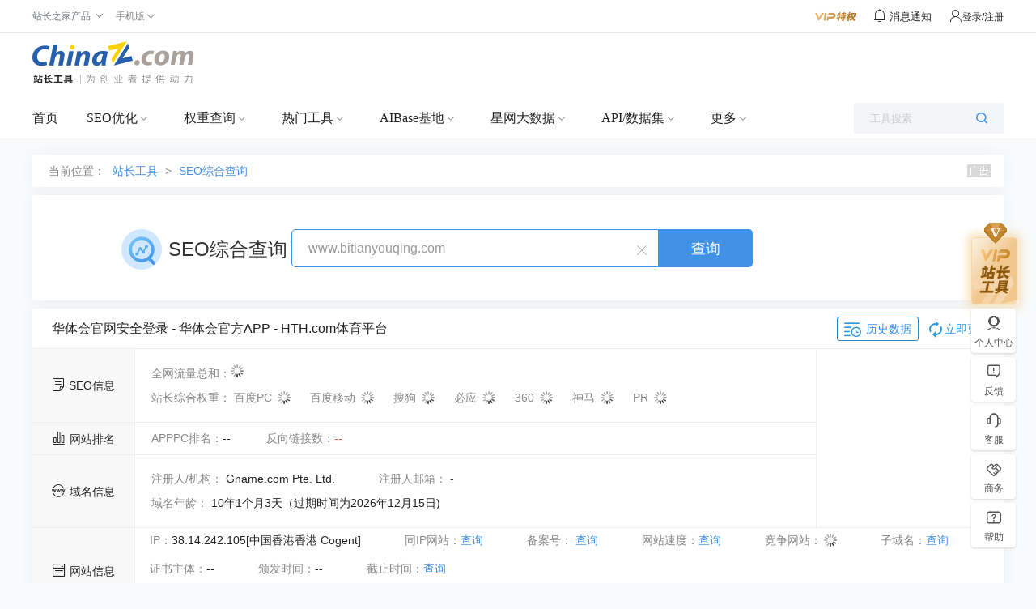

--- FILE ---
content_type: text/html; charset=utf-8
request_url: https://seo.chinaz.com/?host=www.bitianyouqing.com
body_size: 20678
content:
<!DOCTYPE HTML PUBLIC "-//W3C//DTD HTML 4.01 Transitional//EN" "http://www.w3.org/TR/html4/loose.dtd">
<html>
<head>
    <meta http-equiv="Content-Type" content="text/html; charset=utf-8" />
    <meta name="renderer" content="webkit" />
    <meta name="force-rendering" content="webkit" />
    <meta http-equiv="X-UA-Compatible" content="IE=edge,chrome=1" />
        <meta name="applicable-device" content="pc">
    <meta name="mobile-agent" content="format=html5;url=https://mseo.chinaz.com/www.bitianyouqing.com">
            <meta http-equiv="x-dns-prefetch-control" content="on">
<link rel="dns-prefetch" href="//othertool.chinaz.com">
<link rel="dns-prefetch" href="//kwtool.chinaz.com">
<link rel="dns-prefetch" href="//stool.chinaz.com">
<link rel="dns-prefetch" href="//toolcenter.chinaz.com">
<link rel="dns-prefetch" href="//csstools.chinaz.com">
        <title>www.bitianyouqing.com的seo综合查询 - 站长工具</title>
        <meta name="keywords" content="seo综合查询,网站综合查询,网站收录查询,域名信息查询,网站优化" />
    
        <meta name="description" content="seo综合查询可以查到华体会网站安全登录 - 华体会官方APP - HTH.com体育平台在各大搜索引擎的信息，包括收录，反链及关键词排名，也可以一目了然的看到该域名的相关信息，比如域名年龄相关备案等等，及时调整网站优化。" />
    
    <script>
        var jsurlbase = '//csstools.chinaz.com/tools/js';
        var imgurlbase = '//csstools.chinaz.com/tools/images';
        var styleurlbase = '//csstools.chinaz.com/tools/styles';
                    var helpLink = 'https://toolchinaz.yuque.com/gkzmig/gz5dgn/oguxan';
                    var targetProtocol = "https:";
        if (window.location.protocol != targetProtocol) {
            window.location.href = targetProtocol +
                window.location.href.substring(window.location.protocol.length);
        }
    </script>
    <link rel="stylesheet" href="//csstools.chinaz.com/tools/styles/UILibrary/index.css?v=20240830" type="text/css">
        <script type="text/javascript" src="//csstools.chinaz.com/common/js/mobilepage.js?v=20230906"></script>
    
    <link rel="stylesheet" type="text/css" href="//csstools.chinaz.com/common/styles/all-base.css?v=20240226">
    <link rel="stylesheet" type="text/css" href="//csstools.chinaz.com/common/styles/publicstyle-new.css?v=20231227">
    <link rel="stylesheet" type="text/css" href="//csstools.chinaz.com/common/styles/topHeader.css?v=20230822">
    <link rel="shortcut icon" type="image/ico" href="//csstools.chinaz.com/favicon.ico">
    <link rel="stylesheet" href="//csstools.chinaz.com/tools/styles/iconfont/iconfont.css?v=20210929" type="text/css" />
    <script type="text/javascript" src="//csstools.chinaz.com/common/js/jquery-1.11.3.min.js"></script>
        <script type="text/javascript" src="//csstools.chinaz.com/common/js/jq-public_2020.js?v=20230822"></script>
        <script type="text/javascript" src="//csstools.chinaz.com/common/js/jq-TopNav.js?v=20240422"></script>
    <script type="text/javascript" src="//csstools.chinaz.com/common/js/rightNav.js?v=20240423"></script>
    <script type="text/javascript" src="//csstools.chinaz.com/common/layer/layer.js?v=20210615"></script>
    <script type="text/javascript" src="//csstools.chinaz.com/tools/js/member.js?v=20240528"></script>
    <script>
        //m.vu = escape("//tool.chinaz.com/user.aspx?m=refresh&u=" + document.location.href);
    </script>
    <script src="//csstools.chinaz.com/common/js/generatetoken.js?v=20230214" type="text/javascript"></script>
    <script class="CLASS42bc4e2f_b826_11e9_9ed0_18dbf2568723" src="https://a2put.chinaz.com/propagate.js"></script>
    <script src="//csstools.chinaz.com/tools/js/bdtongjisearch.js?v=20210615" type="text/javascript"></script>
    <script type="text/javascript" src="//csstools.chinaz.com/common/js/jq-public_2021.js?v=20231025"></script>
    <script type="text/javascript" src="//csstools.chinaz.com/stat/pc.js?v=20231226"></script>

    <!--[if IE 6]>
    <script type="text/javascript" src="//csstools.chinaz.com/common/js/DD_belatedPNG.js"></script>
    <script>    DD_belatedPNG.fix('*');</script>
    <![ENDIF]-->
    <link rel="stylesheet" href="//csstools.chinaz.com/tools/styles/site.css?v=20240929" type="text/css"/>
<link rel="stylesheet" href="//csstools.chinaz.com/tools/styles/seo-v2.css?v=20240830" type="text/css">
    <script>
        document.domain = "chinaz.com";
        var headertitle = 'SEO综合查询';
        var pagename = 'seos/default.aspx';
        var userlevel = '0';
        var navversion = 1;

    </script>
</head>

<body>

    <!--top-public-begin-->
<div class="ww100 ToolHeader">
<!--ToolTop-begin-->
<div class="ToolTop bor-b1s clearfix"> <div class="wrapper02"> <div class="w74-0 fl"> <ul class="TnavList pr zI52" id="menu"> <li class="tdrap"> <span>站长之家产品</span> <i class="corner iconfont iconzhankai"></i> <div class="tdrap-cur"> <span class="poptip-arrow"> <i>▲</i> </span> <div class="thisHover"></div> <a href="//chinaz.com" target="_blank">站长之家</a> <a href="//sc.chinaz.com" target="_blank">站长素材</a> <a href="http://down.chinaz.com" target="_blank">源码下载</a> <a href="//top.chinaz.com" target="_blank">网站排行</a> <a href="//data.chinaz.com" target="_blank">星网词库</a> <a href="//tuan.chinaz.com" target="_blank">站长团购</a><a href="//font.chinaz.com" target="_blank">字体下载</a><a href="https://app.aibase.cn/" target="_blank">AI工具推荐</a></div> </li> <li class="tdrap"> <a href="javascript:mobilepage();" class="Tnone"> <span>手机版</span> <i class="corner iconfont iconzhankai"></i> </a> <p class="tdrap-cur"> <span class="poptip-arrow"> <i>▲</i> </span> <img src="//csstools.chinaz.com/tools/images/mtool.chinaz.com.qrcode.png" id="code"></p> </li> </ul> </div> <div class="fr msgBox"> <a href="//my.chinaz.com/toolvip/vip" class="toolvip" target="_blank"> <img src="//csstools.chinaz.com/tools/images/viptq.png"></a> <div class="msgbtn"> <i class="iconfont icontongzhi"> <em class="fz12">消息通知</em> <div class="msgItem"> <span class="poptip-arrow"> <i>▲</i> </span> <div class="thisHover"></div> <div class="msgTab"> <ul> <li class="msgTabItem currentpage sysmsg">系统消息 <em class="msgTotal ml5">0</em> <div class="msgItemContent" style="display:block"> <div class="msgItemMain"></div> <span class="more"><a href='//my.chinaz.com/ToolMember/Member/News' target="_blank">查看更多</a></span> </div> </li> <li class="msgTabItem updatelog">更新日志 <div class="msgItemContent"> <div class="msgItemMain"></div> <span class="more"><a href="//tool.chinaz.com/notification" target="_blank">查看更多</a></span> </div> </li> </ul> </div> </div> </i></div> <div class="fr TrigW" id="chinaz_topbarBox"></div> </div> </div></div>
<!--ToolTop-end-->

<!--ToolHead-begin-->
<div class="ToolHead">
<div class="wrapperTopBtm clearfix">
<h1 class="ToolLogo fl"><a href="/"><img src="//csstools.chinaz.com/tools/images/public/logos/logo-index.png"></a></h1>
  <!--seo顶部广告-->
<div class="fr ml10" id="topTxt">
    <script>propagate('s1693284993082746', getCurrentScript())</script>
</div>
<div class="fr topTsCenter">
    <script>propagate('s1693284957632689', getCurrentScript())</script>
</div>
        </div>
</div>
<!--ToolHead-end-->

<!--ToolNavbar-begin-->
<div class="ToolNavbar" id="ToolNav">
<div class="Tool-mainnav">
<div class="Tool-nav clearfix">
<div class="Tool-link">
                    <ul class="clearfix">
                        <li name="home"><a href="//tool.chinaz.com" target="_blank">首页</a></li>
                        <li class="currentpage">
                            <a href="//seo.chinaz.com" target="_blank" class="moreserver">SEO优化</a><i class="corner iconfont iconzhankai"></i>
                            <div class="pulldown-Nav">
                                <div class="shadowbg"></div>
                                <div class="Nav-item-box navitem clearfix">
                                    <div>
                                        <div class="Nav-item">
                                            <dl>
                                                <div class="Nav-item-content mt20">
                                                    <dd>
                                                        <span>
                                                            <a href="//seo.chinaz.com/" target="_blank">SEO综合查询</a>
                                                             <i class="col-red ml5 mt3">HOT</i>
                                                             
                                                        </span>
                                                        <div class="second-level-link">
                                                            <span><a href="//seo.chinaz.com/" target="_blank">网站的SEO相关信息</a></span>
                                                        </div>
                                                    </dd>
                                                    <dd>
                                                        <span>
                                                            <a href="https://monitor.chinaz.com/monitor/rank/search" target="_blank">站长权重</a>
                                                             <i class="col-red ml5 mt3">HOT</i>
                                                             
                                                        </span>
                                                        <div class="second-level-link">
                                                            <span><a href="https://monitor.chinaz.com/monitor/rank/search" target="_blank">SEO竞争对手分析关键词和流量</a></span>
                                                        </div>
                                                    </dd>
                                                    <dd>
                                                        <span>
                                                            <a href="//stool.chinaz.com/robots" target="_blank">Robots.txt检测</a>
                                                             
                                                             
                                                        </span>
                                                        <div class="second-level-link">
                                                            <span><a href="//stool.chinaz.com/robots" target="_blank">检测网站Robots状态和内容</a></span>
                                                        </div>
                                                    </dd>
                                                    <dd>
                                                        <span>
                                                            <a href="https://link.chinaz.com/" target="_blank">友链检测</a>
                                                             
                                                             
                                                        </span>
                                                        <div class="second-level-link">
                                                            <span><a href="https://link.chinaz.com/" target="_blank">网站的友情链接信息</a></span>
                                                        </div>
                                                    </dd>
                                                    <dd>
                                                        <span>
                                                            <a href="https://monitor.chinaz.com/monitor/keywords/ranking" target="_blank">关键词排名</a>
                                                             
                                                             
                                                        </span>
                                                        <div class="second-level-link">
                                                            <span><a href="https://monitor.chinaz.com/monitor/keywords/ranking" target="_blank">自定义关键词排名及流量跟踪</a></span>
                                                        </div>
                                                    </dd>
                                                    <dd>
                                                        <span>
                                                            <a href="https://tool.chinaz.com/batchquery#6" target="_blank">关键词排名实时批量查询</a>
                                                             
                                                             <i class="color-FF9400 ml5 mt3">NEW</i>
                                                        </span>
                                                        <div class="second-level-link">
                                                            <span><a href="https://tool.chinaz.com/batchquery#6" target="_blank">大批量查网站关键词实时排名</a></span>
                                                        </div>
                                                    </dd>
                                                    <dd>
                                                        <span>
                                                            <a href="//tool.chinaz.com/tools/links" target="_blank">死链查询</a>
                                                             
                                                             
                                                        </span>
                                                        <div class="second-level-link">
                                                            <span><a href="//tool.chinaz.com/tools/links" target="_blank">网站的死链排查</a></span>
                                                        </div>
                                                    </dd>
                                                    <dd>
                                                        <span>
                                                            <a href="https://outlink.chinaz.com/" target="_blank">网站反链</a>
                                                             
                                                             
                                                        </span>
                                                        <div class="second-level-link">
                                                            <span><a href="https://outlink.chinaz.com/" target="_blank">网站的反链和外链信息</a></span>
                                                        </div>
                                                    </dd>
                                                    <dd>
                                                        <span>
                                                            <a href="https://monitor.chinaz.com/monitor/rank/cba-search" target="_blank">竞品分析 </a>
                                                             <i class="col-red ml5 mt3">HOT</i>
                                                             
                                                        </span>
                                                        <div class="second-level-link">
                                                            <span><a href="https://monitor.chinaz.com/monitor/rank/cba-search" target="_blank">对比您和竞争对手关键词工具</a></span>
                                                        </div>
                                                    </dd>
                                                    <dd>
                                                        <span>
                                                            <a href="//tool.chinaz.com/vie" target="_blank">竞争网站分析 </a>
                                                             <i class="col-red ml5 mt3">HOT</i>
                                                             
                                                        </span>
                                                        <div class="second-level-link">
                                                            <span><a href="//tool.chinaz.com/vie" target="_blank">竞争对手网站的权重关键词信息</a></span>
                                                        </div>
                                                    </dd>
                                                    <dd>
                                                        <span>
                                                            <a href="//tool.chinaz.com/kwevaluate" target="_blank">关键词优化分析</a>
                                                             <i class="col-red ml5 mt3">HOT</i>
                                                             
                                                        </span>
                                                        <div class="second-level-link">
                                                            <span><a href="//tool.chinaz.com/kwevaluate" target="_blank">关键词优化难度及排名权重信息</a></span>
                                                        </div>
                                                    </dd>
                                                    <dd>
                                                        <span>
                                                            <a href="//stool.chinaz.com/baidu/words.aspx" target="_blank">关键词挖掘 </a>
                                                             <i class="col-red ml5 mt3">HOT</i>
                                                             
                                                        </span>
                                                        <div class="second-level-link">
                                                            <span><a href="//stool.chinaz.com/baidu/words.aspx" target="_blank">挖掘更多流量关键词</a></span>
                                                        </div>
                                                    </dd>
                                                    <dd>
                                                        <span>
                                                            <a href="//tool.chinaz.com/tools/density.aspx" target="_blank">关键词密度检测</a>
                                                             
                                                             
                                                        </span>
                                                        <div class="second-level-link">
                                                            <span><a href="//tool.chinaz.com/tools/density.aspx" target="_blank">网站的关键词密度检测</a></span>
                                                        </div>
                                                    </dd>
                                                    <dd>
                                                        <span>
                                                            <a href="//tool.chinaz.com/shoulu/" target="_blank">收录查询</a>
                                                             
                                                             
                                                        </span>
                                                        <div class="second-level-link">
                                                            <span><a href="//tool.chinaz.com/shoulu/" target="_blank">网站的收录信息</a></span>
                                                        </div>
                                                    </dd>
                                                    <dd>
                                                        <span>
                                                            <a href="https://tool.chinaz.com/batchquery#7" target="_blank">收录实时批量查询</a>
                                                             
                                                             <i class="color-FF9400 ml5 mt3">NEW</i>
                                                        </span>
                                                        <div class="second-level-link">
                                                            <span><a href="https://tool.chinaz.com/batchquery#7" target="_blank">大批量查网址收录实时信息</a></span>
                                                        </div>
                                                    </dd>
                                                    <dd>
                                                        <span>
                                                            <a href="//stool.chinaz.com/same" target="_blank">同IP网站查询</a>
                                                             
                                                             
                                                        </span>
                                                        <div class="second-level-link">
                                                            <span><a href="//stool.chinaz.com/same" target="_blank">同一IP下的网站SEO信息</a></span>
                                                        </div>
                                                    </dd>
                                                    <dd>
                                                        <span>
                                                            <a href="//rank.chinaz.com/history/baidupc/" target="_blank">SEO历史数据</a>
                                                             
                                                             
                                                        </span>
                                                        <div class="second-level-link">
                                                            <span><a href="//rank.chinaz.com/history/baidupc/" target="_blank">网站的SEO历史信息</a></span>
                                                        </div>
                                                    </dd>
                                                    <dd>
                                                        <span>
                                                            <a href="https://yx.chinaz.com/marketing/dropdown-word/index" target="_blank">全网下拉词 </a>
                                                             
                                                             <i class="color-FF9400 ml5 mt3">NEW</i>
                                                        </span>
                                                        <div class="second-level-link">
                                                            <span><a href="https://yx.chinaz.com/marketing/dropdown-word/index" target="_blank">覆盖多平台全方位掌握流量动态</a></span>
                                                        </div>
                                                    </dd>
                                                    <dd>
                                                        <span>
                                                            <a href="//ntool.chinaz.com/originality/" target="_blank">原创度检测</a>
                                                             <i class="col-red ml5 mt3">HOT</i>
                                                             
                                                        </span>
                                                        <div class="second-level-link">
                                                            <span><a href="//ntool.chinaz.com/originality/" target="_blank">文章原创度在线检测</a></span>
                                                        </div>
                                                    </dd>
                                                    <dd>
                                                        <span>
                                                            <a href="//tool.chinaz.com/keywords " target="_blank">关键词异地排名</a>
                                                             
                                                             
                                                        </span>
                                                        <div class="second-level-link">
                                                            <span><a href="//tool.chinaz.com/keywords " target="_blank">网站的关键词排名信息</a></span>
                                                        </div>
                                                    </dd>
                                                </div>
                                            </dl>
                                        </div>
                                    </div>
                                    <div class="HeaderAdvert mt20">
                                        <script>propagate('s1764925528857203', getCurrentScript())</script>
                                    </div>
                                    
                                    
                                    
                                </div>
                            </div>
                        </li>
                        <li>
                            <a href="//rank.chinaz.com" target="_blank" class="moreserver">权重查询</a><i class="corner iconfont iconzhankai"></i>
                            <div class="pulldown-Nav">
                                <div class="shadowbg"></div>
                                <div class="Nav-item-box navitem clearfix">
                                    <div>
                                        <div class="Nav-item">
                                            <dl>
                                                <div class="Nav-item-content mt20">
                                                    <dd>
                                                        <span>
                                                            <a href="https://monitor.chinaz.com/monitor/rank/search" target="_blank">站长权重</a>
                                                             
                                                             
                                                        </span>
                                                        <div class="second-level-link">
                                                            <span><a href="https://monitor.chinaz.com/monitor/rank/search" target="_blank">SEO竞争对手分析关键词和流量</a></span>
                                                        </div>
                                                    </dd>
                                                    <dd>
                                                        <span>
                                                            <a href="//rank.chinaz.com/" target="_blank">站长权重-百度PC</a>
                                                             
                                                             
                                                        </span>
                                                        <div class="second-level-link">
                                                            <span><a href="//rank.chinaz.com/" target="_blank">网站的权重信息</a></span>
                                                        </div>
                                                    </dd>
                                                    <dd>
                                                        <span>
                                                            <a href="//rank.chinaz.com/baidumobile/" target="_blank">站长权重-百度移动</a>
                                                             
                                                             
                                                        </span>
                                                        <div class="second-level-link">
                                                            <span><a href="//rank.chinaz.com/baidumobile/" target="_blank">网站的权重信息</a></span>
                                                        </div>
                                                    </dd>
                                                    <dd>
                                                        <span>
                                                            <a href="https://rank.chinaz.com/sorank" target="_blank">360权重</a>
                                                             
                                                             
                                                        </span>
                                                        <div class="second-level-link">
                                                            <span><a href="https://rank.chinaz.com/sorank" target="_blank">网站在360PC的权重信息</a></span>
                                                        </div>
                                                    </dd>
                                                    <dd>
                                                        <span>
                                                            <a href="https://rank.chinaz.com/bing" target="_blank">必应权重</a>
                                                             
                                                             <i class="color-FF9400 ml5 mt3">NEW</i>
                                                        </span>
                                                        <div class="second-level-link">
                                                            <span><a href="https://rank.chinaz.com/bing" target="_blank">必应权重排名查询工具</a></span>
                                                        </div>
                                                    </dd>
                                                    <dd>
                                                        <span>
                                                            <a href="https://tool.chinaz.com/batchquery#5" target="_blank">权重实时批量查询</a>
                                                             
                                                             <i class="color-FF9400 ml5 mt3">NEW</i>
                                                        </span>
                                                        <div class="second-level-link">
                                                            <span><a href="https://tool.chinaz.com/batchquery#5" target="_blank">大批量查网站实时权重</a></span>
                                                        </div>
                                                    </dd>
                                                    <dd>
                                                        <span>
                                                            <a href="//rank.chinaz.com/sogoupc" target="_blank">搜狗权重</a>
                                                             
                                                             
                                                        </span>
                                                        <div class="second-level-link">
                                                            <span><a href="//rank.chinaz.com/sogoupc" target="_blank">网站在搜狗PC的权重信息</a></span>
                                                        </div>
                                                    </dd>
                                                    <dd>
                                                        <span>
                                                            <a href="//rank.chinaz.com/smrank/" target="_blank">神马权重</a>
                                                             
                                                             
                                                        </span>
                                                        <div class="second-level-link">
                                                            <span><a href="//rank.chinaz.com/smrank/" target="_blank">网站在神马的权重信息</a></span>
                                                        </div>
                                                    </dd>
                                                    <dd>
                                                        <span>
                                                            <a href="https://trends.chinaz.com/ranklist" target="_blank">权重变化榜 </a>
                                                             <i class="col-red ml5 mt3">HOT</i>
                                                             
                                                        </span>
                                                        <div class="second-level-link">
                                                            <span><a href="https://trends.chinaz.com/ranklist" target="_blank">关键词权重周期变动信息
</a></span>
                                                        </div>
                                                    </dd>
                                                    <dd>
                                                        <span>
                                                            <a href="//rank.chinaz.com/all" target="_blank">综合权重查询 </a>
                                                             
                                                             
                                                        </span>
                                                        <div class="second-level-link">
                                                            <span><a href="//rank.chinaz.com/all" target="_blank">网站在各搜索引擎的权重信息</a></span>
                                                        </div>
                                                    </dd>
                                                    <dd>
                                                        <span>
                                                            <a href="//index.chinaz.com/" target="_blank">指数查询</a>
                                                             
                                                             
                                                        </span>
                                                        <div class="second-level-link">
                                                            <span><a href="//index.chinaz.com/" target="_blank">关键词的全网指数信息</a></span>
                                                        </div>
                                                    </dd>
                                                </div>
                                            </dl>
                                        </div>
                                    </div>
                                    
                                    <div class="HeaderAdvert mt20">
                                        <script>propagate('s1764925558565590', getCurrentScript())</script>
                                    </div>
                                    
                                    
                                </div>
                            </div>
                        </li>
                        <li>
                            <a href="//ntool.chinaz.com/tools/nav" target="_blank" class="moreserver">热门工具</a><i class="corner iconfont iconzhankai"></i>
                            <div class="pulldown-Nav">
                                <div class="shadowbg"></div>
                                <div class="Nav-item-box navitem clearfix">
                                    <div>
                                        <div class="Nav-item">
                                            <dl>
                                                <div class="Nav-item-content mt20">
                                                    <dd>
                                                        <span>
                                                            <a href="//icp.chinaz.com/" target="_blank">icp备案实时查询</a>
                                                             <i class="col-red ml5 mt3">HOT</i>
                                                             
                                                        </span>
                                                        <div class="second-level-link">
                                                            <span><a href="//icp.chinaz.com/" target="_blank">仅对备案信息实时结果如实展示</a></span>
                                                        </div>
                                                    </dd>
                                                    <dd>
                                                        <span>
                                                            <a href="//whois.chinaz.com/" target="_blank">Whois域名查询 </a>
                                                             
                                                             
                                                        </span>
                                                        <div class="second-level-link">
                                                            <span><a href="//whois.chinaz.com/" target="_blank">免费的域名whois检测工具</a></span>
                                                        </div>
                                                    </dd>
                                                    <dd>
                                                        <span>
                                                            <a href="//ip.tool.chinaz.com/" target="_blank">IP查询</a>
                                                             
                                                             
                                                        </span>
                                                        <div class="second-level-link">
                                                            <span><a href="//ip.tool.chinaz.com/" target="_blank">覆盖全面的IP详细信息</a></span>
                                                        </div>
                                                    </dd>
                                                    <dd>
                                                        <span>
                                                            <a href="//tool.chinaz.com/pagestatus/" target="_blank">HTTP状态查询</a>
                                                             
                                                             
                                                        </span>
                                                        <div class="second-level-link">
                                                            <span><a href="//tool.chinaz.com/pagestatus/" target="_blank">直观展示url的响应状态</a></span>
                                                        </div>
                                                    </dd>
                                                    <dd>
                                                        <span>
                                                            <a href="https://tool.chinaz.com/batchquery#2" target="_blank">备案实时批量查询</a>
                                                             <i class="col-red ml5 mt3">HOT</i>
                                                             
                                                        </span>
                                                        <div class="second-level-link">
                                                            <span><a href="https://tool.chinaz.com/batchquery#2" target="_blank">实时查询网站备案信息</a></span>
                                                        </div>
                                                    </dd>
                                                    <dd>
                                                        <span>
                                                            <a href="//tool.chinaz.com/batchquery#3" target="_blank">Whois实时批量查询</a>
                                                             
                                                             <i class="color-FF9400 ml5 mt3">NEW</i>
                                                        </span>
                                                        <div class="second-level-link">
                                                            <span><a href="//tool.chinaz.com/batchquery#3" target="_blank">省时省力获取Whois实时信息</a></span>
                                                        </div>
                                                    </dd>
                                                    <dd>
                                                        <span>
                                                            <a href="//tool.chinaz.com/batchquery#1" target="_blank">IP实时批量查询</a>
                                                             
                                                             <i class="color-FF9400 ml5 mt3">NEW</i>
                                                        </span>
                                                        <div class="second-level-link">
                                                            <span><a href="//tool.chinaz.com/batchquery#1" target="_blank">大批量查询IP实时信息</a></span>
                                                        </div>
                                                    </dd>
                                                    <dd>
                                                        <span>
                                                            <a href="//tool.chinaz.com/batchquery#4" target="_blank">HTTP状态实时批量查询</a>
                                                             
                                                             <i class="color-FF9400 ml5 mt3">NEW</i>
                                                        </span>
                                                        <div class="second-level-link">
                                                            <span><a href="//tool.chinaz.com/batchquery#4" target="_blank">大批量查网址HTTP状态实时信息</a></span>
                                                        </div>
                                                    </dd>
                                                    <dd>
                                                        <span>
                                                            <a href="//stool.chinaz.com/tools/pagecode.aspx" target="_blank">查看网页源代码</a>
                                                             
                                                             
                                                        </span>
                                                        <div class="second-level-link">
                                                            <span><a href="//stool.chinaz.com/tools/pagecode.aspx" target="_blank">网页源代码查看和着色</a></span>
                                                        </div>
                                                    </dd>
                                                    <dd>
                                                        <span>
                                                            <a href="//tool.chinaz.com/tools/Unicode.aspx" target="_blank">编码转换</a>
                                                             
                                                             
                                                        </span>
                                                        <div class="second-level-link">
                                                            <span><a href="//tool.chinaz.com/tools/Unicode.aspx" target="_blank">Unicode编码多种转换</a></span>
                                                        </div>
                                                    </dd>
                                                    <dd>
                                                        <span>
                                                            <a href="//tool.chinaz.com/robots" target="_blank">robots.txt生成</a>
                                                             
                                                             
                                                        </span>
                                                        <div class="second-level-link">
                                                            <span><a href="//tool.chinaz.com/robots" target="_blank">指定或禁止蜘蛛抓取内容</a></span>
                                                        </div>
                                                    </dd>
                                                    <dd>
                                                        <span>
                                                            <a href="//tool.chinaz.com/dns/" target="_blank">DNS查询</a>
                                                             
                                                             
                                                        </span>
                                                        <div class="second-level-link">
                                                            <span><a href="//tool.chinaz.com/dns/" target="_blank">查询网站DNS详细信息</a></span>
                                                        </div>
                                                    </dd>
                                                    <dd>
                                                        <span>
                                                            <a href="//ping.chinaz.com/" target="_blank">ping检测</a>
                                                             <i class="col-red ml5 mt3">HOT</i>
                                                             
                                                        </span>
                                                        <div class="second-level-link">
                                                            <span><a href="//ping.chinaz.com/" target="_blank">多线多地ping信息检测</a></span>
                                                        </div>
                                                    </dd>
                                                    <dd>
                                                        <span>
                                                            <a href="//tool.chinaz.com/js.aspx" target="_blank">压缩格式化</a>
                                                             
                                                             
                                                        </span>
                                                        <div class="second-level-link">
                                                            <span><a href="//tool.chinaz.com/js.aspx" target="_blank">JS代码混淆压缩</a></span>
                                                        </div>
                                                    </dd>
                                                    <dd>
                                                        <span>
                                                            <a href="//tool.chinaz.com/tools/unixtime.aspx" target="_blank">unix时间戳</a>
                                                             
                                                             
                                                        </span>
                                                        <div class="second-level-link">
                                                            <span><a href="//tool.chinaz.com/tools/unixtime.aspx" target="_blank">unix时间戳转换</a></span>
                                                        </div>
                                                    </dd>
                                                    <dd>
                                                        <span>
                                                            <a href="//tool.chinaz.com/tools/textencrypt.aspx" target="_blank">对称加密解密</a>
                                                             
                                                             
                                                        </span>
                                                        <div class="second-level-link">
                                                            <span><a href="//tool.chinaz.com/tools/textencrypt.aspx" target="_blank">DES/AES等多种对称加密解密</a></span>
                                                        </div>
                                                    </dd>
                                                    <dd>
                                                        <span>
                                                            <a href="//tool.chinaz.com/tracert/" target="_blank">路由追踪</a>
                                                             
                                                             
                                                        </span>
                                                        <div class="second-level-link">
                                                            <span><a href="//tool.chinaz.com/tracert/" target="_blank">追踪域名或网站的网络通行情况</a></span>
                                                        </div>
                                                    </dd>
                                                    <dd>
                                                        <span>
                                                            <a href="//tool.chinaz.com/sitespeed" target="_blank">网站速度测试</a>
                                                             
                                                             
                                                        </span>
                                                        <div class="second-level-link">
                                                            <span><a href="//tool.chinaz.com/sitespeed" target="_blank">网站速度检测</a></span>
                                                        </div>
                                                    </dd>
                                                    <dd>
                                                        <span>
                                                            <a href="//tool.chinaz.com/tools/dwz.aspx" target="_blank">短网址生成</a>
                                                             
                                                             
                                                        </span>
                                                        <div class="second-level-link">
                                                            <span><a href="//tool.chinaz.com/tools/dwz.aspx" target="_blank">生成url短链接</a></span>
                                                        </div>
                                                    </dd>
                                                    <dd>
                                                        <span>
                                                            <a href="//ntool.chinaz.com/forbid/word" target="_blank">违禁词查询</a>
                                                             
                                                             
                                                        </span>
                                                        <div class="second-level-link">
                                                            <span><a href="//ntool.chinaz.com/forbid/word" target="_blank">智能识别违禁规避风险词汇</a></span>
                                                        </div>
                                                    </dd>
                                                    <dd>
                                                        <span>
                                                            <a href="//tool.chinaz.com/tools/randompwd/" target="_blank">随机密码生成器</a>
                                                             
                                                             
                                                        </span>
                                                        <div class="second-level-link">
                                                            <span><a href="//tool.chinaz.com/tools/randompwd/" target="_blank">随机生成强密码更安全</a></span>
                                                        </div>
                                                    </dd>
                                                    <dd>
                                                        <span>
                                                            <a href="//cdn.chinaz.com/" target="_blank">CDN查询</a>
                                                             
                                                             <i class="color-FF9400 ml5 mt3">NEW</i>
                                                        </span>
                                                        <div class="second-level-link">
                                                            <span><a href="//cdn.chinaz.com/" target="_blank">最新CDN网站，CDN厂商，CDN大数据</a></span>
                                                        </div>
                                                    </dd>
                                                    <dd>
                                                        <span>
                                                            <a href="//tool.chinaz.com/ssl" target="_blank">SSL证书查询</a>
                                                             
                                                             <i class="color-FF9400 ml5 mt3">NEW</i>
                                                        </span>
                                                        <div class="second-level-link">
                                                            <span><a href="//tool.chinaz.com/ssl" target="_blank">最新SSL网站，SSL证书查询，SSL大数据</a></span>
                                                        </div>
                                                    </dd>
                                                    <dd>
                                                        <span>
                                                            <a href="//tool.chinaz.com/subdomain" target="_blank">子域名查询</a>
                                                             
                                                             <i class="color-FF9400 ml5 mt3">NEW</i>
                                                        </span>
                                                        <div class="second-level-link">
                                                            <span><a href="//tool.chinaz.com/subdomain" target="_blank">近5亿特殊子域名信息</a></span>
                                                        </div>
                                                    </dd>
                                                </div>
                                            </dl>
                                        </div>
                                    </div>
                                    
                                    
                                    <div class="HeaderAdvert mt20">
                                        <script>propagate('s1764925585958548', getCurrentScript())</script>
                                    </div>
                                    
                                </div>
                            </div>
                        </li>
                        <li>
                            <a href="//www.aibase.com/zh" target="_blank" class="moreserver">AIBase基地</a><i class="corner iconfont iconzhankai"></i>
                            <div class="pulldown-Nav">
                                <div class="shadowbg"></div>
                                <div class="Nav-item-box navitem clearfix">
                                    <div>
                                        <div class="Nav-item">
                                            <dl>
                                                <div class="Nav-item-content mt20">
                                                    <dd>
                                                        <span>
                                                            <a href="//app.aibase.com/zh/best-ai-tools" target="_blank">全球AI排行榜</a>
                                                             <i class="col-red ml5 mt3">HOT</i>
                                                             
                                                        </span>
                                                        <div class="second-level-link">
                                                            <span><a href="//app.aibase.com/zh/best-ai-tools" target="_blank">跟踪全球AI网站排行榜</a></span>
                                                        </div>
                                                    </dd>
                                                    <dd>
                                                        <span>
                                                            <a href="//news.aibase.com/zh" target="_blank">AI行业资讯</a>
                                                             
                                                             <i class="color-FF9400 ml5 mt3">NEW</i>
                                                        </span>
                                                        <div class="second-level-link">
                                                            <span><a href="//news.aibase.com/zh" target="_blank">聚焦AI技术突破与产业变革</a></span>
                                                        </div>
                                                    </dd>
                                                    <dd>
                                                        <span>
                                                            <a href="//app.aibase.com/zh/tools" target="_blank">AI工具导航</a>
                                                             
                                                             
                                                        </span>
                                                        <div class="second-level-link">
                                                            <span><a href="//app.aibase.com/zh/tools" target="_blank">千万用户信赖的AI工具导航平台</a></span>
                                                        </div>
                                                    </dd>
                                                    <dd>
                                                        <span>
                                                            <a href="//news.aibase.com/zh/daily" target="_blank">最新AI日报</a>
                                                             
                                                             
                                                        </span>
                                                        <div class="second-level-link">
                                                            <span><a href="//news.aibase.com/zh/daily" target="_blank">全面了解AI动态</a></span>
                                                        </div>
                                                    </dd>
                                                    <dd>
                                                        <span>
                                                            <a href="//model.aibase.com/zh/llm" target="_blank">AI模型库</a>
                                                             
                                                             
                                                        </span>
                                                        <div class="second-level-link">
                                                            <span><a href="//model.aibase.com/zh/llm" target="_blank">聚合全球优质AI模型</a></span>
                                                        </div>
                                                    </dd>
                                                    <dd>
                                                        <span>
                                                            <a href="//app.aibase.com/zh/discover" target="_blank">AI开源产品库</a>
                                                             
                                                             
                                                        </span>
                                                        <div class="second-level-link">
                                                            <span><a href="//app.aibase.com/zh/discover" target="_blank">AI商用开源产品精选</a></span>
                                                        </div>
                                                    </dd>
                                                    <dd>
                                                        <span>
                                                            <a href="//model.aibase.com/zh/compare" target="_blank">AI大模型选型对比</a>
                                                             
                                                             
                                                        </span>
                                                        <div class="second-level-link">
                                                            <span><a href="//model.aibase.com/zh/compare" target="_blank">大模型能力对比一键选型无忧</a></span>
                                                        </div>
                                                    </dd>
                                                    <dd>
                                                        <span>
                                                            <a href="//model.aibase.com/zh/providers" target="_blank">大模型供应商</a>
                                                             
                                                             
                                                        </span>
                                                        <div class="second-level-link">
                                                            <span><a href="//model.aibase.com/zh/providers" target="_blank">汇聚全球大模型供应商</a></span>
                                                        </div>
                                                    </dd>
                                                    <dd>
                                                        <span>
                                                            <a href="//model.aibase.com/zh/arena" target="_blank">AI大模型竞技场</a>
                                                             
                                                             
                                                        </span>
                                                        <div class="second-level-link">
                                                            <span><a href="//model.aibase.com/zh/arena" target="_blank">AI性能实测优中选优</a></span>
                                                        </div>
                                                    </dd>
                                                    <dd>
                                                        <span>
                                                            <a href="//model.aibase.com/zh/calculator" target="_blank">AI大模型费用计算器</a>
                                                             
                                                             
                                                        </span>
                                                        <div class="second-level-link">
                                                            <span><a href="//model.aibase.com/zh/calculator" target="_blank">一键估算大模型费用成本</a></span>
                                                        </div>
                                                    </dd>
                                                    <dd>
                                                        <span>
                                                            <a href="//mcp.aibase.com/zh/server/doc" target="_blank">MCP案例教程</a>
                                                             
                                                             
                                                        </span>
                                                        <div class="second-level-link">
                                                            <span><a href="//mcp.aibase.com/zh/server/doc" target="_blank">手把手教你MCP核心开发</a></span>
                                                        </div>
                                                    </dd>
                                                    <dd>
                                                        <span>
                                                            <a href="//mcp.aibase.com/zh/inspector" target="_blank">MCP服务调试器</a>
                                                             
                                                             
                                                        </span>
                                                        <div class="second-level-link">
                                                            <span><a href="//mcp.aibase.com/zh/inspector" target="_blank">一键联调打通AI与工具</a></span>
                                                        </div>
                                                    </dd>
                                                    <dd>
                                                        <span>
                                                            <a href="//mcp.aibase.com/zh/ranking" target="_blank">MCP排行榜</a>
                                                             
                                                             
                                                        </span>
                                                        <div class="second-level-link">
                                                            <span><a href="//mcp.aibase.com/zh/ranking" target="_blank">MCP服务端和客户端排行榜</a></span>
                                                        </div>
                                                    </dd>
                                                    <dd>
                                                        <span>
                                                            <a href="//mcp.aibase.com/zh/playground" target="_blank">MCP试验场</a>
                                                             
                                                             
                                                        </span>
                                                        <div class="second-level-link">
                                                            <span><a href="//mcp.aibase.com/zh/playground" target="_blank">零门槛玩转MCP试验场</a></span>
                                                        </div>
                                                    </dd>
                                                    <dd>
                                                        <span>
                                                            <a href="//mcp.aibase.com/zh/explore" target="_blank">MCP服务端</a>
                                                             
                                                             
                                                        </span>
                                                        <div class="second-level-link">
                                                            <span><a href="//mcp.aibase.com/zh/explore" target="_blank">发现全球优质MCP服务</a></span>
                                                        </div>
                                                    </dd>
                                                    <dd>
                                                        <span>
                                                            <a href="//mcp.aibase.com/zh/client" target="_blank">MCP客户端</a>
                                                             
                                                             
                                                        </span>
                                                        <div class="second-level-link">
                                                            <span><a href="//mcp.aibase.com/zh/client" target="_blank">一站式整合MCP服务器和客户端</a></span>
                                                        </div>
                                                    </dd>
                                                </div>
                                            </dl>
                                        </div>
                                    </div>
                                    
                                    
                                    
                                    <div class="HeaderAdvert">
                                        <div id="advertImg"><a href="" class="experience" target="_blank"></a></div> <a href="https://www.chinaz.net/mall/a_zZxolAnDQ2.html" target="_blank"><img src="https://csstools.chinaz.com/tools/images/exercise.jpg?v=20250428" class="advert mt20"></a>
                                    </div>
                                </div>
                            </div>
                        </li>
                        <li>
                            <a href="//data.chinaz.com/" target="_blank" class="moreserver">星网大数据</a><i class="corner iconfont iconzhankai"></i>
                            <div class="pulldown-Nav">
                                <div class="shadowbg"></div>
                                <div class="Nav-item-box navitem clearfix">
                                    <div>
                                        <div class="Nav-item">
                                            <dl>
                                                <div class="Nav-item-content mt20">
                                                    <dd>
                                                        <span>
                                                            <a href="//data.chinaz.com/ip/" target="_blank">IP大数据</a>
                                                             
                                                             <i class="color-FF9400 ml5 mt3">NEW</i>
                                                        </span>
                                                        <div class="second-level-link">
                                                            <span><a href="//data.chinaz.com/ip/" target="_blank">IPv4/v6大数据，排行榜</a></span>
                                                        </div>
                                                    </dd>
                                                    <dd>
                                                        <span>
                                                            <a href="//data.chinaz.com/whoisdata" target="_blank">WHOIS大数据</a>
                                                             
                                                             <i class="color-FF9400 ml5 mt3">NEW</i>
                                                        </span>
                                                        <div class="second-level-link">
                                                            <span><a href="//data.chinaz.com/whoisdata" target="_blank">whois数据分析，注册商分析</a></span>
                                                        </div>
                                                    </dd>
                                                    <dd>
                                                        <span>
                                                            <a href="//data.chinaz.com/domain" target="_blank">域名大数据</a>
                                                             
                                                             <i class="color-FF9400 ml5 mt3">NEW</i>
                                                        </span>
                                                        <div class="second-level-link">
                                                            <span><a href="//data.chinaz.com/domain" target="_blank">域名数据分析，排行榜</a></span>
                                                        </div>
                                                    </dd>
                                                    <dd>
                                                        <span>
                                                            <a href="//data.chinaz.com/keyword" target="_blank">行业词库</a>
                                                             <i class="col-red ml5 mt3">HOT</i>
                                                             
                                                        </span>
                                                        <div class="second-level-link">
                                                            <span><a href="//data.chinaz.com/keyword" target="_blank">提供行业专家级词库大数据</a></span>
                                                        </div>
                                                    </dd>
                                                    <dd>
                                                        <span>
                                                            <a href="//data.chinaz.com/ci" target="_blank">长尾词挖掘</a>
                                                             <i class="col-red ml5 mt3">HOT</i>
                                                             
                                                        </span>
                                                        <div class="second-level-link">
                                                            <span><a href="//data.chinaz.com/ci" target="_blank">挖掘网站的长尾词词库</a></span>
                                                        </div>
                                                    </dd>
                                                    <dd>
                                                        <span>
                                                            <a href="//data.chinaz.com/bid" target="_blank">竞价词挖掘</a>
                                                             <i class="col-red ml5 mt3">HOT</i>
                                                             
                                                        </span>
                                                        <div class="second-level-link">
                                                            <span><a href="//data.chinaz.com/bid" target="_blank">挖掘网站的竞价词词库</a></span>
                                                        </div>
                                                    </dd>
                                                    <dd>
                                                        <span>
                                                            <a href="//data.chinaz.com/indexword" target="_blank">指数词挖掘</a>
                                                             
                                                             
                                                        </span>
                                                        <div class="second-level-link">
                                                            <span><a href="//data.chinaz.com/indexword" target="_blank">关键词的全网指数信息</a></span>
                                                        </div>
                                                    </dd>
                                                    <dd>
                                                        <span>
                                                            <a href="//data.chinaz.com/related" target="_blank">相关词挖掘</a>
                                                             
                                                             
                                                        </span>
                                                        <div class="second-level-link">
                                                            <span><a href="//data.chinaz.com/related" target="_blank">挖掘网站的相关词词库</a></span>
                                                        </div>
                                                    </dd>
                                                    <dd>
                                                        <span>
                                                            <a href="//data.chinaz.com/pullword" target="_blank">下拉词挖掘</a>
                                                             
                                                             
                                                        </span>
                                                        <div class="second-level-link">
                                                            <span><a href="//data.chinaz.com/pullword" target="_blank">挖掘网站的下拉词词库</a></span>
                                                        </div>
                                                    </dd>
                                                    <dd>
                                                        <span>
                                                            <a href="//data.chinaz.com/naotu" target="_blank">需求图谱</a>
                                                             
                                                             
                                                        </span>
                                                        <div class="second-level-link">
                                                            <span><a href="//data.chinaz.com/naotu" target="_blank">数据需求图谱报告</a></span>
                                                        </div>
                                                    </dd>
                                                </div>
                                            </dl>
                                        </div>
                                    </div>
                                    
                                    
                                    
                                    <div class="HeaderAdvert">
                                        <div id="advertImg"><a href="" class="experience" target="_blank"></a></div> <a href="https://www.chinaz.net/mall/a_zZxolAnDQ2.html" target="_blank"><img src="https://csstools.chinaz.com/tools/images/exercise.jpg?v=20250428" class="advert mt20"></a>
                                    </div>
                                </div>
                            </div>
                        </li>
                        <li>
                            <a href="//www.chinaz.net/mall" target="_blank" class="moreserver">API/数据集</a><i class="corner iconfont iconzhankai"></i>
                            <div class="pulldown-Nav">
                                <div class="shadowbg"></div>
                                <div class="Nav-item-box navitem clearfix">
                                    <div>
                                        <div class="Nav-item">
                                            <dl>
                                                <div class="Nav-item-content mt20">
                                                    <dd>
                                                        <span>
                                                            <a href="//www.chinaz.net/mall/a_9aUhQUNiv4.html" target="_blank">ICP域名备案实时查询</a>
                                                             <i class="col-red ml5 mt3">HOT</i>
                                                             
                                                        </span>
                                                        <div class="second-level-link">
                                                            <span><a href="//www.chinaz.net/mall/a_9aUhQUNiv4.html" target="_blank">零缓存实时数据查询</a></span>
                                                        </div>
                                                    </dd>
                                                    <dd>
                                                        <span>
                                                            <a href="//www.chinaz.net/mall/a_SpqZmv8RyC.html" target="_blank">端口检测</a>
                                                             
                                                             <i class="color-FF9400 ml5 mt3">NEW</i>
                                                        </span>
                                                        <div class="second-level-link">
                                                            <span><a href="//www.chinaz.net/mall/a_SpqZmv8RyC.html" target="_blank">可国内外实时检测目标的端口是否正常</a></span>
                                                        </div>
                                                    </dd>
                                                    <dd>
                                                        <span>
                                                            <a href="https://www.chinaz.net/mall/a_gJE7TBH8Re.html" target="_blank">百度PC排名API</a>
                                                             <i class="col-red ml5 mt3">HOT</i>
                                                             
                                                        </span>
                                                        <div class="second-level-link">
                                                            <span><a href="https://www.chinaz.net/mall/a_gJE7TBH8Re.html" target="_blank">PC端关键词排名</a></span>
                                                        </div>
                                                    </dd>
                                                    <dd>
                                                        <span>
                                                            <a href="https://www.chinaz.net/mall/a_Ub6dqFMQ7H.html" target="_blank">IP反查域名</a>
                                                             
                                                             <i class="color-FF9400 ml5 mt3">NEW</i>
                                                        </span>
                                                        <div class="second-level-link">
                                                            <span><a href="https://www.chinaz.net/mall/a_Ub6dqFMQ7H.html" target="_blank">原同IP网站查询</a></span>
                                                        </div>
                                                    </dd>
                                                    <dd>
                                                        <span>
                                                            <a href="//www.chinaz.net/mall/a_MwsWYgep2b.html" target="_blank">企业工商信息API</a>
                                                             <i class="col-red ml5 mt3">HOT</i>
                                                             
                                                        </span>
                                                        <div class="second-level-link">
                                                            <span><a href="//www.chinaz.net/mall/a_MwsWYgep2b.html" target="_blank">智能匹配40+工商信息</a></span>
                                                        </div>
                                                    </dd>
                                                    <dd>
                                                        <span>
                                                            <a href="//www.chinaz.net/mall/a_eN5lxTp4sp.html" target="_blank">最新注册域名</a>
                                                             
                                                             <i class="color-FF9400 ml5 mt3">NEW</i>
                                                        </span>
                                                        <div class="second-level-link">
                                                            <span><a href="//www.chinaz.net/mall/a_eN5lxTp4sp.html" target="_blank">联系客服领取折扣券</a></span>
                                                        </div>
                                                    </dd>
                                                    <dd>
                                                        <span>
                                                            <a href="//www.chinaz.net/mall/a_TsMSRI22oR.html" target="_blank">Whois实时查询</a>
                                                             <i class="col-red ml5 mt3">HOT</i>
                                                             
                                                        </span>
                                                        <div class="second-level-link">
                                                            <span><a href="//www.chinaz.net/mall/a_TsMSRI22oR.html" target="_blank">实时查询域名的相关信息</a></span>
                                                        </div>
                                                    </dd>
                                                    <dd>
                                                        <span>
                                                            <a href="//www.chinaz.net/mall/a_wakprOYdbT.html" target="_blank">运营商二要素验证</a>
                                                             
                                                             <i class="color-FF9400 ml5 mt3">NEW</i>
                                                        </span>
                                                        <div class="second-level-link">
                                                            <span><a href="//www.chinaz.net/mall/a_wakprOYdbT.html" target="_blank">通过姓名+手机号进行信息比对</a></span>
                                                        </div>
                                                    </dd>
                                                    <dd>
                                                        <span>
                                                            <a href="//www.chinaz.net/mall/a_daWyqf3oI1.html" target="_blank">IP被墙检测</a>
                                                             <i class="col-red ml5 mt3">HOT</i>
                                                             
                                                        </span>
                                                        <div class="second-level-link">
                                                            <span><a href="//www.chinaz.net/mall/a_daWyqf3oI1.html" target="_blank">支持输入域名检测解析的IP是否被墙</a></span>
                                                        </div>
                                                    </dd>
                                                    <dd>
                                                        <span>
                                                            <a href="//www.chinaz.net/mall/a_t302FUj62I.html" target="_blank">综合权重</a>
                                                             <i class="col-red ml5 mt3">HOT</i>
                                                             
                                                        </span>
                                                        <div class="second-level-link">
                                                            <span><a href="//www.chinaz.net/mall/a_t302FUj62I.html" target="_blank">所有搜索引擎对应的权重</a></span>
                                                        </div>
                                                    </dd>
                                                    <dd>
                                                        <span>
                                                            <a href="//www.chinaz.net/mall/a_WpaDuIOCuT.html" target="_blank">IP风险画像</a>
                                                             
                                                             <i class="color-FF9400 ml5 mt3">NEW</i>
                                                        </span>
                                                        <div class="second-level-link">
                                                            <span><a href="//www.chinaz.net/mall/a_WpaDuIOCuT.html" target="_blank">多维度IP风险精准判定</a></span>
                                                        </div>
                                                    </dd>
                                                    <dd>
                                                        <span>
                                                            <a href="//www.chinaz.net/mall/a_11pqPK4xe3.html" target="_blank">域名DNS解析检测</a>
                                                             
                                                             <i class="color-FF9400 ml5 mt3">NEW</i>
                                                        </span>
                                                        <div class="second-level-link">
                                                            <span><a href="//www.chinaz.net/mall/a_11pqPK4xe3.html" target="_blank">查询域名IP地址、解析线路、TTL值等</a></span>
                                                        </div>
                                                    </dd>
                                                    <dd>
                                                        <span>
                                                            <a href="//www.chinaz.net/mall/a_jB3dyMpMTb.html" target="_blank">企业三要素验证</a>
                                                             
                                                             
                                                        </span>
                                                        <div class="second-level-link">
                                                            <span><a href="//www.chinaz.net/mall/a_jB3dyMpMTb.html" target="_blank">帮助核验企业信息的真实性</a></span>
                                                        </div>
                                                    </dd>
                                                    <dd>
                                                        <span>
                                                            <a href="//www.chinaz.net/mall/a_prblAiuQWT.html" target="_blank">谷歌域名报毒检测</a>
                                                             
                                                             
                                                        </span>
                                                        <div class="second-level-link">
                                                            <span><a href="//www.chinaz.net/mall/a_prblAiuQWT.html" target="_blank">检测谷歌浏览器是否正常打开</a></span>
                                                        </div>
                                                    </dd>
                                                    <dd>
                                                        <span>
                                                            <a href="//www.chinaz.net/mall/a_zZxolAnDQ2.html" target="_blank">whois历史信息API</a>
                                                             
                                                             <i class="color-FF9400 ml5 mt3">NEW</i>
                                                        </span>
                                                        <div class="second-level-link">
                                                            <span><a href="//www.chinaz.net/mall/a_zZxolAnDQ2.html" target="_blank">包含了域名whois历史变更项</a></span>
                                                        </div>
                                                    </dd>
                                                    <dd>
                                                        <span>
                                                            <a href="//www.chinaz.net/mall/a_Qx7vJYRilq.html" target="_blank">司法综合数据查询</a>
                                                             
                                                             
                                                        </span>
                                                        <div class="second-level-link">
                                                            <span><a href="//www.chinaz.net/mall/a_Qx7vJYRilq.html" target="_blank">属于法院综合性数据接口</a></span>
                                                        </div>
                                                    </dd>
                                                    <dd>
                                                        <span>
                                                            <a href="https://www.chinaz.net/mall/a_kpSyGaOKn6.html" target="_blank">手机在网状态</a>
                                                             
                                                             
                                                        </span>
                                                        <div class="second-level-link">
                                                            <span><a href="https://www.chinaz.net/mall/a_kpSyGaOKn6.html" target="_blank">支持号码携转验证</a></span>
                                                        </div>
                                                    </dd>
                                                    <dd>
                                                        <span>
                                                            <a href="//www.chinaz.net/mall/a_nn4hlrDwyZ.html" target="_blank">个人身份实名验证</a>
                                                             <i class="col-red ml5 mt3">HOT</i>
                                                             
                                                        </span>
                                                        <div class="second-level-link">
                                                            <span><a href="//www.chinaz.net/mall/a_nn4hlrDwyZ.html" target="_blank">对身份证号和姓名进行认证</a></span>
                                                        </div>
                                                    </dd>
                                                    <dd>
                                                        <span>
                                                            <a href="//www.chinaz.net/mall/a_QvAEcT3C23.html" target="_blank">二维码生成</a>
                                                             
                                                             <i class="color-FF9400 ml5 mt3">NEW</i>
                                                        </span>
                                                        <div class="second-level-link">
                                                            <span><a href="//www.chinaz.net/mall/a_QvAEcT3C23.html" target="_blank">生成的二维码尺寸可自定义</a></span>
                                                        </div>
                                                    </dd>
                                                    <dd>
                                                        <span>
                                                            <a href="//www.chinaz.net/mall/a_JaSamWAmrm.html" target="_blank">企业信息数据集服务</a>
                                                             <i class="col-red ml5 mt3">HOT</i>
                                                             
                                                        </span>
                                                        <div class="second-level-link">
                                                            <span><a href="//www.chinaz.net/mall/a_JaSamWAmrm.html" target="_blank">各地区各行业企业相关信息</a></span>
                                                        </div>
                                                    </dd>
                                                    <dd>
                                                        <span>
                                                            <a href="//www.chinaz.net/mall/a_1oUXC7L4RV.html" target="_blank">视频内容检测</a>
                                                             
                                                             <i class="color-FF9400 ml5 mt3">NEW</i>
                                                        </span>
                                                        <div class="second-level-link">
                                                            <span><a href="//www.chinaz.net/mall/a_1oUXC7L4RV.html" target="_blank">精准识别视频内容，保障合规安全</a></span>
                                                        </div>
                                                    </dd>
                                                    <dd>
                                                        <span>
                                                            <a href="//www.chinaz.net/mall/a_8XGByt2Gj7.html" target="_blank">微信域名安全检测</a>
                                                             
                                                             <i class="color-FF9400 ml5 mt3">NEW</i>
                                                        </span>
                                                        <div class="second-level-link">
                                                            <span><a href="//www.chinaz.net/mall/a_8XGByt2Gj7.html" target="_blank">检测域名在微信上是否被拦截</a></span>
                                                        </div>
                                                    </dd>
                                                    <dd>
                                                        <span>
                                                            <a href="//www.chinaz.net/mall/a_9teha22fWY.html" target="_blank">whois信息离线库</a>
                                                             
                                                             
                                                        </span>
                                                        <div class="second-level-link">
                                                            <span><a href="//www.chinaz.net/mall/a_9teha22fWY.html" target="_blank">包含了注册域名的详细信息的数据库</a></span>
                                                        </div>
                                                    </dd>
                                                    <dd>
                                                        <span>
                                                            <a href="//www.chinaz.net/mall/a_POGZL6l6KS.html" target="_blank">企业备案实时查询</a>
                                                             <i class="col-red ml5 mt3">HOT</i>
                                                             
                                                        </span>
                                                        <div class="second-level-link">
                                                            <span><a href="//www.chinaz.net/mall/a_POGZL6l6KS.html" target="_blank">根据主办单位实时返回查询备案信息</a></span>
                                                        </div>
                                                    </dd>
                                                </div>
                                            </dl>
                                        </div>
                                    </div>
                                    
                                    
                                    
                                    <div class="HeaderAdvert">
                                        <div id="advertImg"><a href="" class="experience" target="_blank"></a></div> <a href="https://www.chinaz.net/mall/a_zZxolAnDQ2.html" target="_blank"><img src="https://csstools.chinaz.com/tools/images/exercise.jpg?v=20250428" class="advert mt20"></a>
                                    </div>
                                </div>
                            </div>
                        </li>
                        <li class="last-nav-link">
                            <a href="javascript:" rel="nofollow">更多</a><i class="corner iconfont iconzhankai"></i>
                        </li>
                        <div class="nothis"></div>
                    </ul>
                </div>
<div class="search-collect-btn">
<ul>
<li class="searchBox">
<input type="text" placeholder="工具搜索" class="searchInpt" id="search_text" attr-count="0"><i class="iconfont iconchazhao"></i>
<i class="iconfont iconxingzhuangjiehe3 closes"></i>
</li>
</ul>
</div>
</div>

<div class="bgDiv"></div>
<div class="searchMain">
<div class="rightNav">
<!--Start 常用-->
<div class="history">
<div class="comtool">
<h3>最近使用</h3>
<div class="item recentVisit"></div>
</div>
<div class="hottool">
<h3>热门推荐</h3>
<div class="item hotRecommend"></div>
</div>
</div>
<!--End 常用-->

<label class="result hid" id="search_show"></label>
<label class="nullData hid">
没有找到相关结果，换个词试试
</label>
</div>
</div>
</div>
<div id="showMark"></div>
<div id="showRightMark"></div>
</div>
<!--ToolNavbar-end-->

<div class="wrapper02 pb10 ToolsWrapIM clearfix" id="navAfter">
            <!--seo头部广告-->
    <div class="fl mr10 ToolsOne">
        <script>propagate('s1693285064612311', getCurrentScript())</script>
    </div>
    <div class="fl mr10 ToolsTwo">
        <script>propagate('s1693285080605656', getCurrentScript())</script>
    </div>
    <div class="fl ToolsThree">
        <script>propagate('s1693285103277310', getCurrentScript())</script>
    </div>
        </div>

<!-- 当前位置开始(非首页的页面都有) -->
<div class="Map-navbar wrapper mb10 clearfix">
<div class="Mnav-left fl">
当前位置： <a href="//tool.chinaz.com/">站长工具</a> >
<a href="//seo.chinaz.com/">SEO综合查询</a>
</div>
<div class="Mnav-right02 fr" id="loc">
          <!--seo当前位置广告-->
    <script>propagate('s1693285160140625', getCurrentScript())</script>
        </div></div>
<!-- 当前位置结束 -->
</div>
<!--top-public-end-->





















<style>
    ._chinaz-seo-new9lc {
        overflow: visible !important;
    }
</style>

<!-- 搜索 -->
<div class="wrapper h130 mb10 clearfix">
    <!-- 右上角广告 -->
    <div id="ADshow">
        <script>propagate('s1769667881126862', getCurrentScript())</script>
    </div>
    <div class="plr20 pr top12 _chinaz-seo-sw clearfix seoSearchDiv">
        <div id="tipinfo" style="position:absolute;left:320px;top:78px;">
            <div class="col-red lh30 fz14"></div>
        </div>
        <div class="_chinaz-seo-search">
            <i class="ico-seoS"></i>
            <span>SEO综合查询</span>
        </div>
        <div class="_chinaz-search">
            <div class="_chinaz_search-left">
                <input type="text" autocomplete="off" class="_chinaz_search-input WrapHid" placeholder="请输入需要查询的网站"
                       url="true" id="host" name="host" value="www.bitianyouqing.com" />
                <a href="javascript:" title="清空" class="quickdelete _CentHid"></a>
            </div>
            <input type="button" class="_chinaz_search-btn" value="查询" data-pagetype="SEO首页" />
        </div>
    </div>
</div>

<!--Tool-MainWrap-begin-->
<!-- SEO基本信息 -->
<!--网站分类-->
<!--Start 增加所属分类弹窗 -->
<div class="tcBox">
    <div class="tcbg1">
        <div class="popBox1">
            <p class="poptit">选择修正分类：</p>
            <a href="javascript:" title="关闭" class="quickdelete" style="display: inline;"></a>
            <ul></ul>
            <!--<div class="SeoEdit">
                <input type="text" class="SeoIpt" placeholder="自定义修正分类，多个用逗号隔开" />
                <a href="javascript:;" class="EditCancel">取消</a>
                <a href="javascript:;" class="EditisOK">确定</a>
            </div>-->
        </div>
    </div>
</div>
<!--End 增加所属分类弹窗 --><div class="_chinaz-seo-new1 wrapper mb10">
    <div class="_chinaz-seo-title2 clearfix">
        <div class="_chinaz-seo-t2l" style="width:79%;">华体会官网安全登录 - 华体会官方APP - HTH.com体育平台 </div>
        <div class="_chinaz-seo-t2r">
            <div class="_chinaz-seo-tbtn fl mr10"><a href="//rank.chinaz.com/history/baidupc/www.bitianyouqing.com" target="_blank"><i class="iconfont iconlishishuju2"></i>历史数据</a></div>
            <em><i class="iconfont icongengxin tdkupd fl" onclick="updateTDKAndCert()"><em class="fz14 lh30 fr">立即更新<em></em></em></i></em>
            <img src="//csstools.chinaz.com/tools/images/public/spinner.gif" class="mt5 updload autohide" />
        </div>
    </div>
    <table class="_chinaz-seo-newt">
        <tbody>
            <tr>
                <td class="_chinaz-seo-newtl _chinaz-seo-newh78 bg-grayf8"><i class="iconfont iconxinxi pr5"></i>SEO信息</td>
                <td class="_chinaz-seo-newtc _chinaz-seo-newh78">
                    <div>
                        <span class="webuv mr20">全网流量总和：<i class="color-2f87c1"><a target="_blank" href="//rank.chinaz.com/all/www.bitianyouqing.com"><img src="//csstools.chinaz.com/tools/images/public/spinner.gif" class="mt" /></a><em class="color-63"></em></i></span>
                    </div>
                    <div class="_chinaz-seo-newrank" style="display: block;">
                        <span>站长综合权重：</span>
                        <span class="baidupcrank mr20"><a href="//rank.chinaz.com/www.bitianyouqing.com" target="_blank" class="icots col-gray02">百度PC <img src="//csstools.chinaz.com/tools/images/public/spinner.gif" class="mt" /><span><i class="biao iconfont iconzhankai1"></i></span></a></span>
                        <span class="baidumobilerank mr20"><a href="//rank.chinaz.com/baidumobile/www.bitianyouqing.com" class="icots col-gray02" target="_blank">百度移动 <img src="//csstools.chinaz.com/tools/images/public/spinner.gif" class="mt" /><span><i class="biao iconfont iconzhankai1"></i></span></a></span>
                        <span class="sogoupcrank mr20"><a href="//rank.chinaz.com/sogoupc/www.bitianyouqing.com" class="icots col-gray02" target="_blank">搜狗 <img src="//csstools.chinaz.com/tools/images/public/spinner.gif" class="mt" /><span><i class="biao iconfont iconzhankai1"></i></span></a></span>
                        <span class="bingrank mr20"><a href="//rank.chinaz.com/bing/www.bitianyouqing.com" class="icots col-gray02" target="_blank">必应 <img src="//csstools.chinaz.com/tools/images/public/spinner.gif" class="mt" /><span><i class="biao iconfont iconzhankai1"></i></span></a></span>
                        <span class="haosoupcrank mr20"><a href="//rank.chinaz.com/sorank/www.bitianyouqing.com" class="icots col-gray02" target="_blank">360 <img src="//csstools.chinaz.com/tools/images/public/spinner.gif" class="mt" /><span><i class="biao iconfont iconzhankai1"></i></span></a></span>
                        <span class="smrank mr20"><a href="//rank.chinaz.com/smrank/www.bitianyouqing.com" class="icots col-gray02" target="_blank">神马 <img src="//csstools.chinaz.com/tools/images/public/spinner.gif" class="mt" /><span><i class="biao iconfont iconzhankai1"></i></span></a></span>
                        <span class="apppcpr mr20"><a href="https://apppc.chinaz.com/?domain=bitianyouqing.com" class="icots col-gray02" target="_blank">PR <img src="//csstools.chinaz.com/tools/images/public/spinner.gif" class="mt" /><span><i class="biao iconfont iconzhankai1"></i></span></a></span>
                    </div>
                </td>
                <td rowspan="3" class="_chinaz-seo-newtr brn">
                    <!--广告1-->
                    <div class="SsiteLogo ml15">
                        <div class="size200">
                            <script>propagate('s1693285897040898', getCurrentScript())</script>
                        </div>
                    </div>
                </td>
            </tr>
            <tr>
                <td class="_chinaz-seo-newtl _chinaz-seo-newh40 bg-grayf8"><i class="iconfont iconpaiming pr5"></i>网站排名</td>
                <td class="_chinaz-seo-newtc _chinaz-seo-newh40">
                    <div>
                        <span class="mr20">APPPC排名：<a href="https://apppc.chinaz.com/?domain=bitianyouqing.com" target="_blank"><i class="apppcarank color-63">--</i></a></span>
                        <span class="mr20 webrank">

                        </span>
                        <span class="mr20">反向链接数：<a href="https://apppc.chinaz.com/?domain=bitianyouqing.com" target="_blank"><i class="apppcreslink color-FF463C">--</i></a></span>
                    </div>
                </td>
            </tr>
            <tr>
                <td class="_chinaz-seo-newtl _chinaz-seo-newh78 bg-grayf8"><i class="iconfont iconyuming pr5"></i>域名信息</td>
                <td class="_chinaz-seo-newtc _chinaz-seo-newh78">
                                        <div>
                        <span class="mr50">
                            注册人/机构：
                            <i class="color-63">
                                Gname.com Pte. Ltd.
                            </i>
                        </span>
                        <span class="mr50">
                            注册人邮箱：
                            <i class="color-63">
                                -
                            </i>
                        </span>
                    </div>
                    <div>
                        <span>
                            域名年龄：
                            <a href="//whois.chinaz.com/www.bitianyouqing.com" target="_blank">
                                <i class="color-63">
                                    10年1个月3天（过期时间为2026年12月15日)
                                </i>
                            </a>
                        </span>
                    </div>
                                    </td>
            </tr>
            <tr>
                <td class="_chinaz-seo-newtl _chinaz-seo-newh78 bg-grayf8"><i class="iconfont iconwangzhan pr5"></i>网站信息</td>
                <td colspan="2" class="_chinaz-seo-newh78 _chinaz-seo-newinfo">
                    <div class="pb5">
                        <span class="mr50">IP：<i class="color-63"><a href="//ip.tool.chinaz.com/?ip=38.14.242.105" target="_blank">38.14.242.105[中国香港香港 Cogent]</a></i></span>
                        <span id="sameip" class="mr50">同IP网站：<i class="color-63"><a style="color:#4192E7" href="//tool.chinaz.com/same/www.bitianyouqing.com" target="_blank">查询</a></i></span>
                        <span id="license" class="mr50">
                            备案号：
                            <i class="color-63"><a style="color:#4192E7" href="https://icp.chinaz.com/www.bitianyouqing.com" target="_blank">查询</a></i>
                                                    </span>
                        <span id="timeused" class="mr50">网站速度：<i class="color-63"><a style="color:#4192E7" href="javascript:getRespTime();">查询</a></i></span>
                        <span id="viesite" class="mr50">竞争网站：<i class="color-63"><img src="//csstools.chinaz.com/tools/images/public/spinner.gif" class="mt" /></i></span>
                        <span>子域名：<i class="color-63"><a style="color:#4192E7" href="https://tool.chinaz.com/subdomain/www.bitianyouqing.com" target="_blank">查询</a></i></span>
                    </div>
                    <div class="pb5">
                        <span class="mr50" id="subjectCommonName">证书主体：<i class="color-63"><img src="//csstools.chinaz.com/tools/images/public/spinner.gif" class="mt" /></i></span>
                        <span id="validFrom" class="mr50">颁发时间：<i class="color-63"><img src="//csstools.chinaz.com/tools/images/public/spinner.gif" class="mt" /></i></span>
                        <span id="validTo" class="mr50">截止时间：<i class="color-63"><a style="color:#4192E7" href="https://tool.chinaz.com/ssl/www.bitianyouqing.com" target="_blank">查询</a></i></span>
                    </div>
                    <div class="pb5 siteRz">
                        <span>
                            <span id="kexinbaike" class="mr50"></span>
                            <span id="shuidi" class="mr50"></span>
                            <span id="safe" class="mr50"></span>
                            <span id="baiduxy" class="mr50"></span>
                            <span id="ssl" class="mr50"></span>
                        </span>
                    </div>
                </td>
            </tr>
        </tbody>
    </table>
</div>
<!-- 广告2 -->
<div class="wrapperTopBtm bg-gray02">
    <div class="ToolsImgWrap clearfix" id="contentImg">
        <div class="fl mr10 ToolsFive" id="IctImgLeft">
            <script>propagate('s1693286601842772', getCurrentScript())</script>
        </div>
        <div class="fl mr10 ToolsFour" id="IctImgCenter">
            <script>propagate('s1693286621811783', getCurrentScript())</script>
        </div>
        <div class="fl ToolsFive" id="IctImgRight">
            <script>propagate('s1693286636436881', getCurrentScript())</script>
        </div>
    </div>
</div>
<!-- PC词数 -->
<div class="SEOMainWrap01 clearfix _chinaz-seo-new2 wrapper mb10">
    <ul class="Manin01List01">
        <li class="pl20 bor-b1s07">
            <div class="w50-0 pt10 fl tl">网站www.bitianyouqing.com的SEO查询结果</div>
            <div class="fr fz14" id="toolsIntro">
                <script>propagate('s1693285646561440', getCurrentScript())</script>
            </div>
        </li>
        <li class="color-63 bbn tc fz20">
            <div class="Ma01LiRow w10-7 pckwcount"><a href="//rank.chinaz.com/www.bitianyouqing.com" target="_blank">-</a></div>
            <div class="Ma01LiRow w10-7 mobilekwcount"><a href="//rank.chinaz.com/baidumobile/www.bitianyouqing.com" target="_blank">-</a></div>
            <div class="Ma01LiRow w10-7">
                <span id='seo_BaiduPagesLocation'>-</span>
                <span id='seo_BaiduPagesLocation_Updown' class="fr"></span>
            </div>
            <div class="Ma01LiRow w10-7 outlinkcount"><a href="//outlink.chinaz.com/www.bitianyouqing.com" target="_blank">-</a></div>
            <div class="Ma01LiRow w10-7">
                <span id='seo_BaiduSiteIndex'>-</span>
                <span id='seo_BaiduSiteIndex_Updown' class="fr"></span>
            </div>
            <div class="Ma01LiRow w10-7">
                <span id='seo_BaiduToday'>-</span>
                <span id='seo_BaiduToday_Updown' class="fr"></span>
            </div>
            <div class="Ma01LiRow w10-7">
                <span id='seo_BaiduWeek'>-</span>
                <span id='seo_BaiduWeek_Updown' class="fr"></span>
            </div>
            <div class="Ma01LiRow w10-7">
                <span id='seo_BaiduMonth'>-</span>
                <span id='seo_BaiduMonth_Updown' class="fr"></span>
            </div>
        </li>
        <li class="tc col-gray02">
            <div class="Ma01LiRow w10-7">PC词数</div>
            <div class="Ma01LiRow w10-7">移动词数</div>
            <div class="Ma01LiRow w10-7">首页位置</div>
            <div class="Ma01LiRow w10-7">反链数</div>
            <div class="Ma01LiRow w10-7">收录量</div>
            <div class="Ma01LiRow w10-7">一天收录</div>
            <div class="Ma01LiRow w10-7">一周收录</div>
            <div class="Ma01LiRow w10-7 brn">一月收录</div>
        </li>
    </ul>
</div>
<!-- 收录/反链 -->
<div class="seoItemBox">
    <div class="wrapper seoItem">
        <div class="tit bor-b1s07 pb10"><em class="col-gray02">搜索引擎:</em>&nbsp;百度</div>
        <div class="seoData">
            <div class="dataTxt lh28">
                • 收录量：
                <span id='seo_BaiduSiteIndex_2'><a href='https://www.baidu.com/s?wd=site%3Awww.bitianyouqing.com' target=_blank>-</a></span>
                <span id='seo_BaiduSiteIndex_2_Updown' class="fr"></span>
                <br />
                • 首页位置：
                <span id='seo_BaiduPagesLocation_2'><a href='https://www.baidu.com/s?wd=site%3Awww.bitianyouqing.com' target=_blank>-</a></span>
            </div>
        </div>
    </div>
    <div class="wrapper seoItem">
        <div class="tit bor-b1s07 pb10"><em class="col-gray02">搜索引擎:</em>&nbsp;搜狗</div>
        <div class="seoData">
            <div class="dataTxt lh28">
                • 收录量：
                <span id='seo_SogouPages'><a href='https://www.sogou.com/web?query=site%3Awww.bitianyouqing.com' target=_blank>-</a></span>
                <span id='seo_SogouPages_Updown' class="fr"></span>
                <br />
                • 首页位置：
                <span id='seo_SogouPagesLocation'><a href='https://www.sogou.com/web?query=site%3Awww.bitianyouqing.com' target=_blank>-</a></span>
            </div>
        </div>
    </div>
    <div class="wrapper seoItem">
        <div class="tit bor-b1s07 pb10"><em class="col-gray02">搜索引擎:</em>&nbsp;360</div>
        <div class="seoData">
            <div class="dataTxt lh28">
                • 收录量：
                <span id='seo_Pages360'><a href='https://www.so.com/s?ie=utf-8&fr=so.com&src=sug-local&q=site%3Awww.bitianyouqing.com' target=_blank>-</a></span>
                <span id='seo_Pages360_Updown' class="fr"></span>
                <br />
                • 首页位置：
                <span id='seo_Pages360Location'><a href='https://www.so.com/s?ie=utf-8&fr=so.com&src=sug-local&q=site%3Awww.bitianyouqing.com' target=_blank>-</a></span>
            </div>
        </div>
    </div>
    <div class="wrapper seoItem">
        <div class="tit bor-b1s07 pb10"><em class="col-gray02">搜索引擎:</em>&nbsp;必应</div>
        <div class="seoData">
            <div class="dataTxt lh28">
                • 收录量：
                <span id='seo_BingPages'><a href='https://cn.bing.com/search?q=site%3Awww.bitianyouqing.com' target=_blank>-</a></span>
                <span id='seo_BingPages_Updown' class="fr"></span>
                <br />
                • 首页位置：
                <span id='seo_BingPagesLocation'><a href='https://cn.bing.com/search?q=site%3Awww.bitianyouqing.com' target=_blank>-</a></span>
            </div>
        </div>
    </div>
    <div class="wrapper seoItem">
        <div class="tit bor-b1s07 pb10"><em class="col-gray02">搜索引擎:</em>&nbsp;谷歌&nbsp;<span id="googleUpdate"><a href="javascript:" class="col-blue02">(更新)</a></span></div>
        <div class="seoData">
            <div class="dataTxt lh28">
                • 收录量：
                <span id='seo_GooglePages'>-</span>
                <span id='seo_GooglePages_Updown' class="fr"></span>
                <br />
                • 反向链接：
                <span id='seo_GoogleLink'>-</span>
                <span id='seo_GoogleLink_Updown' class="fr"></span>
            </div>
        </div>
    </div>
    <div id="websiteid" style="display:none"></div>
</div>
<!-- 广告3 -->
<div class="ToolsWrap wrapperTopBtm mb10" id="centerTxt">
    <div class="ToolsTxtWrap clearfix">
        <script>propagate('s1693285335950407', getCurrentScript())</script>
    </div>
</div>
<!-- 广告4 -->
<div class="bg-gray02 wrapperTopBtm">
    <div class="ToolsImgWrap clearfix">
        <div class="fl mr10 ToolsFive" id="ctImgLeft">
            <script>propagate('s1693285407114476', getCurrentScript())</script>
        </div>
        <div class="fl mr10 ToolsFour" id="ctImgCenter">
            <script>propagate('s1693285421434630', getCurrentScript())</script>
        </div>
        <div class="fl ToolsFive" id="ctImgRight">
            <script>propagate('s1693285435891753', getCurrentScript())</script>
        </div>
    </div>
</div>
<!-- 网站详情 -->
<div class="wrapper mb10 webSiteDetail" id="webSiteDetail">
    <div class="webSiteDetailTitle flex-between">
        网站www.bitianyouqing.com详情
        <div class="fz14 iconBtn ">
            上次更新时间：<em id="lastUpdateTime">2024/6/6 15:05:03</em>
                        <em id="isShowUpdate"><i class="color-refresh iconfont icongengxin tdkupd" onclick="updateWebsiteDetails()"><em class="fz14 lh40 fr">立即更新</em></i></em>
                    </div>
    </div>
    <div class="webSiteDetail_content">
        <div class="text-container">
            <!--<div class="siteInfo bg-white" id="siteInfo"></div>-->
            <div class="siteDetails bg-white" id="siteDetails">网站成立于2015年12月15日，该网站属于体育运动行业。网站主要内容为：欧宝体育下载app苹果版,欧宝体育下载app苹果,欧宝体育优惠等。www.bitianyouqing.com的域名年龄为10年1个月3天，注册商为Gname.com Pte. Ltd.，DNS为a.share-dns.com,b.share-dns.net，域名更新时间是2023年03月05日，域名过期时间是2024年12月15日，距离过期还有-399天。解析出来的IP有：202.162.106.148[日本东京]。</div>
        </div>
        <div class="bottomBtnBox"><span class="expand-btn">展开</span></div>
    </div>
</div>
<!-- PC趋势和移动趋势 -->
<div class="keyexpansion clearfix _chinaz-seo-new5 wrapperTopBtm mb10">
    <div class="fl keyexpanWrap wrapper">
        <div class="SeoMaWr01Head">
            <span class="fl dp-time pc-trend">PC趋势</span>
            <div class="fr dp-time">
                <div class="_chinaz-seo-kw"><a href="//rank.chinaz.com/history/baidupc/www.bitianyouqing.com" target="_blank">历史数据</a></div>
                <div class="_chinaz-seo-kw"><a href="//rank.chinaz.com/www.bitianyouqing.com" target="_blank">数据详情</a></div>
            </div>
        </div>
        <div class="keyexpanChart">
            <span class="pl10 dp-time pc-trend"><a href="javascript:" class="on" data-day="7">7天</a><a href="javascript:" data-day="30">30天</a><a href="javascript:" data-day="90" class="viporg">90天<i class="PopVip"></i></a></span>
            <div class="pl10 MaLi02Img pt20 tc" id="baidupc-chart" style="height:300px;">
                <img src="//csstools.chinaz.com/tools/images/nodata.png" />
            </div>
            <!--百度pc前10~前50的关键词排名-->
            <div class="tp-engine bor-b1s04 tc mt20 pb20 row clearfix">
                <dl class="col-188">
                    <dd class="ne"><i class="bg-3A89F6"></i>前10</dd>
                    <dd class="ct lh35">
                        <span>
                            <a href="//rank.chinaz.com/www.bitianyouqing.com-0--1-1" target="_blank"
                               class="baidupc-top10 col-blue02">0</a>
                        </span>
                    </dd>
                </dl>
                <dl class="col-188">
                    <dd class="ne"><i class="fb bg-3FCEAE"></i>&nbsp;前20</dd>
                    <dd class="ct lh35">
                        <span>
                            <a href="//rank.chinaz.com/www.bitianyouqing.com-0--2-1" target="_blank"
                               class="baidupc-top20 col-blue02">0</a>
                        </span>
                    </dd>
                </dl>
                <dl class="col-188">
                    <dd class="ne"><i class="fb bg-F79246"></i>&nbsp;前30</dd>
                    <dd class="ct lh35">
                        <span>
                            <a href="//rank.chinaz.com/www.bitianyouqing.com-0--3-1" target="_blank"
                               class="baidupc-top30 col-blue02">0</a>
                        </span>
                    </dd>
                </dl>
                <dl class="col-188">
                    <dd class="ne"><i class="fb bg-4B4BE6"></i>&nbsp;前40</dd>
                    <dd class="ct lh35">
                        <span>
                            <a href="//rank.chinaz.com/www.bitianyouqing.com-0--4-1" target="_blank"
                               class="baidupc-top40 col-blue02">0</a>
                        </span>
                    </dd>
                </dl>
                <dl class="col-188">
                    <dd class="ne"><i class="fb bg-FAC429"></i>&nbsp;前50</dd>
                    <dd class="ct lh35">
                        <span>
                            <a href="//rank.chinaz.com/www.bitianyouqing.com-0--5-1" target="_blank"
                               class="baidupc-top50 col-blue02">0</a>
                        </span>
                    </dd>
                </dl>
            </div>
        </div>
    </div>
    <div class="fr keyexpanWrap wrapper">
        <div class="SeoMaWr01Head">
            <span class="fl dp-time mobile-trend">移动趋势</span>
            <div class="fr dp-time">
                <div class="_chinaz-seo-kw"><a href="//rank.chinaz.com/history/baidumobile/www.bitianyouqing.com" target="_blank">历史数据</a></div>
                <div class="_chinaz-seo-kw"><a href="//rank.chinaz.com/baidumobile/www.bitianyouqing.com" target="_blank">数据详情</a></div>
            </div>
        </div>
        <div class="keyexpanChart">
            <span class="pl10 dp-time mobile-trend"><a href="javascript:" class="on" data-day="7">7天</a><a href="javascript:" data-day="30">30天</a><a href="javascript:" data-day="90" class="viporg">90天<i class="PopVip"></i></a></span>
            <div class="MaLi02Img pl10 pt20 tc" id="baidumobile-chart" style="height:300px;">
                <img src="//csstools.chinaz.com/tools/images/nodata.png" />
            </div>
            <!--百度移动前10~前50的关键词排名-->
            <div class="tp-engine bor-b1s04 tc mt20 pb20 row clearfix">
                <dl class="col-188">
                    <dd class="ne"><i class="bg-3A89F6"></i>前10</dd>
                    <dd class="ct lh35">
                        <span>
                            <a href="//rank.chinaz.com/www.bitianyouqing.com-0--1-1" target="_blank"
                               class="baidumobile-top10 col-blue02">0</a>
                        </span>
                    </dd>
                </dl>
                <dl class="col-188">
                    <dd class="ne"><i class="fb bg-3FCEAE"></i>&nbsp;前20</dd>
                    <dd class="ct lh35">
                        <span>
                            <a href="//rank.chinaz.com/www.bitianyouqing.com-0--2-1" target="_blank"
                               class="baidumobile-top20 col-blue02">0</a>
                        </span>
                    </dd>
                </dl>
                <dl class="col-188">
                    <dd class="ne"><i class="fb bg-F79246"></i>&nbsp;前30</dd>
                    <dd class="ct lh35">
                        <span>
                            <a href="//rank.chinaz.com/www.bitianyouqing.com-0--3-1" target="_blank"
                               class="baidumobile-top30 col-blue02">0</a>
                        </span>
                    </dd>
                </dl>
                <dl class="col-188">
                    <dd class="ne"><i class="fb bg-4B4BE6"></i>&nbsp;前40</dd>
                    <dd class="ct lh35">
                        <span>
                            <a href="//rank.chinaz.com/www.bitianyouqing.com-0--4-1" target="_blank"
                               class="baidumobile-top40 col-blue02">0</a>
                        </span>
                    </dd>
                </dl>
                <dl class="col-188">
                    <dd class="ne"><i class="fb bg-FAC429"></i>&nbsp;前50</dd>
                    <dd class="ct lh35">
                        <span>
                            <a href="//rank.chinaz.com/www.bitianyouqing.com-0--5-1" target="_blank"
                               class="baidumobile-top50 col-blue02">0</a>
                        </span>
                    </dd>
                </dl>
            </div>
        </div>
    </div>
</div>
<!-- 图表 -->
<!-- 广告5 -->
<div class="bg-gray02 wrapperTopBtm">
    <div class="ToolsImgWrap clearfix">
        <div class="fl mr10" id="tdkImgLeft">
            <script>propagate('s1693286789108377', getCurrentScript())</script>
        </div>
        <div class="fl" id="tdkImgRight">
            <script>propagate('s1693286801218792', getCurrentScript())</script>
        </div>
    </div>
</div>
<!-- 页面TDK信息 -->
<div class="SEOMainWrap01 bg-gray02 _chinaz-seo-new6 wrapper mb10">
    <div class="_chinaz-seo-title pl20 tdkupdate">
        <p class="fl">页面TDK信息</p>
        <span class="fz14 color-69 fwnone mr20 fr">
            <em><i class="iconfont icongengxin tdkupd fl" onclick="updateTDK(1)"><em class="fz14 lh40 fr">立即更新</em></i></em>
        </span>
        <a href="https://ai.chinaz.com/seo/tdk?seo" class="fr aiLink" style="color:#FF8F3F" target="_black">AI改写网站标题、描述、关键词，有效提升网站排名！ </a>
    </div>
    <table cellpadding="0" cellspacing="0" class="SeoMeatMain bg-white">
        <tbody>
            <tr>
                <td class="w14-0 col-gray03 bor-r1s">标题（Title）</td>
                <td class="w23-0 col-gray02">
                    <font class="color-4D98E7" id="titlecount">34</font> 个字符（一般不超过80个字符）
                </td>
                <td class="w62-0">
                    <div class="ball color-63" id="site_title">华体会官网安全登录 - 华体会官方APP - HTH.com体育平台</div>
                </td>
            </tr>
            <tr>
                <td class="w14-0 col-gray03 bor-r1s">关键词（KeyWords）</td>
                <td class="w23-0 col-gray02">
                    <font class="color-4D98E7" id="keywordcount">24</font> 个字符（一般不超过100个字符）
                </td>
                <td class="w62-0">
                    <div class="ball color-63" id="site_keywords">
                        华体会官网安全,华体会登入,华体会app官网安全                    </div>
                </td>
            </tr>
            <tr>
                <td class="w14-0 col-gray03 bor-r1s">描述（Description）</td>
                <td class="w23-0 col-gray02">
                    <font class="color-4D98E7" id="desctiptcount">141</font> 个字符（一般不超过200个字符）
                </td>
                <td class="w62-0">
                    <div class="ball color-63" id="site_description">
                        华体会官网安全(www.bitianyouqing.com)华体会官网安全主要经营进口仪器仪表，疑难备品备件。华体会登入产品主要包括：缓冲器、减震器、气弹簧、稳速器、阻尼器、隔振器。华体会app官网安全广泛应用于自动化、机器人、物料传输、包装、钢铁、机床、木材、娱乐、医药等各行业。                    </div>
                </td>
            </tr>
        </tbody>
    </table>
</div>

<!-- META关键词排名 -->
<div class="bg-gray02 _chinaz-seo-new7 wrapper mb10">
    <div class="_chinaz-seo-title bor-b1s07">
        <div class="fr">
            <div class="_chinaz-seo-kw"><a href="javascript:" id="onekeyall"><i class="iconfont iconchaxun2"></i>一键查询</a></div>
            <div class="_chinaz-seo-kw mr20 bg-4192E7"><a href="javascript:void(0)" id="addSeokw" class="col-white"><i class="iconfont icontianjia1"></i>添加关键词</a></div>
        </div>
        <div class="_chinaz-seo-title pl20">META关键词排名<a href="//zj.chinaz.com" target="_blank" class="color-FF463C fz14 ml10">提升关键词排名</a></div>
    </div>
    <ul class="item-table bg-white pb10" id="seokwsort">
        <li class="row tb-head tc pl10 clearfix">
            <div class="w40-0 tl">关键词（KeyWords）</div>
            <div class="w30-0">出现频率</div>
            <div class="w30-0">2%≤密度≤8%</div>
            <div class="w30-0">热度 </div>
            <div class="w10-0">排名</div>
        </li>
     
                        <li class="row listw tc  pl20 clearfix" id="trb_0" >
            <div class="metaBox w40-0 h30 lh30 pr ellipsis tl" r="0">
                                <a href="//www.baidu.com/s?wd=%e5%8d%8e%e4%bd%93%e4%bc%9a%e5%ae%98%e7%bd%91%e5%ae%89%e5%85%a8" target="_blank" class="w80-0 ellipsis color-63 block fl" rel="nofollow noopener noreferrer">华体会官网安全</a>
                <span class="_chinaz-rank-n5wcwc mt5"><a href="//data.chinaz.com/keyword/allindex/%e5%8d%8e%e4%bd%93%e4%bc%9a%e5%ae%98%e7%bd%91%e5%ae%89%e5%85%a8" target="_blank">挖词</a></span>
            </div>
            <div class="w30-0"><a href="//tool.chinaz.com/Tools/Density.aspx?kw=%e5%8d%8e%e4%bd%93%e4%bc%9a%e5%ae%98%e7%bd%91%e5%ae%89%e5%85%a8&url=www.bitianyouqing.com/" target="_blank" class="ellipsis color-63 block">22</a></div>
            <div class="w30-0"><a href="//tool.chinaz.com/Tools/Density.aspx?kw=%e5%8d%8e%e4%bd%93%e4%bc%9a%e5%ae%98%e7%bd%91%e5%ae%89%e5%85%a8&url=www.bitianyouqing.com/" target="_blank" class="ellipsis color-63 block">6.8 %</a></div>
            <div class="w30-0">0</div>
            <div class="w10-0" id='baidu_0' name="seokwvalue" retry="0" realid="baidu_0" turnlocal="0" url="//kwtool.chinaz.com/getkw.ashx?wd=MEPFc6je6QDAuRmxZ14i5oSxCo|zc6qQ&enkey=np3nIRIlRgK72KavJsYOs06ZuqudHske&dn=www.bitianyouqing.com&htmlid=0&kwindex=vNtd4LhUA6M=">
                <img src="//csstools.chinaz.com/tools/images/public/spinner.gif" class="mt10" border='0' />
                <span style="display:none; position:relative;"><a href="javascript:void(0);" onclick="GetKeyWord('//kwtool.chinaz.com/getkw.ashx?wd=MEPFc6je6QDAuRmxZ14i5oSxCo|zc6qQ&enkey=np3nIRIlRgK72KavJsYOs06ZuqudHske&dn=www.bitianyouqing.com&htmlid=0&kwindex=vNtd4LhUA6M=','baidu_0','')">查询</a></span>
                <a href="javascript:getkwretry('%bb%aa%cc%e5%bb%e1%b9%d9%cd%f8%b0%b2%c8%ab','baidu_0');" style=" display:none;" ref="retry">重试</a>
            </div>
        </li>
                        <li class="row listw tc  pl20 clearfix" id="trb_1" >
            <div class="metaBox w40-0 h30 lh30 pr ellipsis tl" r="1">
                                <a href="//www.baidu.com/s?wd=%e5%8d%8e%e4%bd%93%e4%bc%9a%e7%99%bb%e5%85%a5" target="_blank" class="w80-0 ellipsis color-63 block fl" rel="nofollow noopener noreferrer">华体会登入</a>
                <span class="_chinaz-rank-n5wcwc mt5"><a href="//data.chinaz.com/keyword/allindex/%e5%8d%8e%e4%bd%93%e4%bc%9a%e7%99%bb%e5%85%a5" target="_blank">挖词</a></span>
            </div>
            <div class="w30-0"><a href="//tool.chinaz.com/Tools/Density.aspx?kw=%e5%8d%8e%e4%bd%93%e4%bc%9a%e7%99%bb%e5%85%a5&url=www.bitianyouqing.com/" target="_blank" class="ellipsis color-63 block">7</a></div>
            <div class="w30-0"><a href="//tool.chinaz.com/Tools/Density.aspx?kw=%e5%8d%8e%e4%bd%93%e4%bc%9a%e7%99%bb%e5%85%a5&url=www.bitianyouqing.com/" target="_blank" class="ellipsis color-63 block">1.6 %</a></div>
            <div class="w30-0">0</div>
            <div class="w10-0" id='baidu_1' name="seokwvalue" retry="0" realid="baidu_1" turnlocal="0" url="//kwtool.chinaz.com/getkw.ashx?wd=MEPFc6je6QBn15jRuPJFMQ==&enkey=np3nIRIlRgK72KavJsYOs06ZuqudHske&dn=www.bitianyouqing.com&htmlid=1&kwindex=vNtd4LhUA6M=">
                <img src="//csstools.chinaz.com/tools/images/public/spinner.gif" class="mt10" border='0' />
                <span style="display:none; position:relative;"><a href="javascript:void(0);" onclick="GetKeyWord('//kwtool.chinaz.com/getkw.ashx?wd=MEPFc6je6QBn15jRuPJFMQ==&enkey=np3nIRIlRgK72KavJsYOs06ZuqudHske&dn=www.bitianyouqing.com&htmlid=1&kwindex=vNtd4LhUA6M=','baidu_1','')">查询</a></span>
                <a href="javascript:getkwretry('%bb%aa%cc%e5%bb%e1%b5%c7%c8%eb','baidu_1');" style=" display:none;" ref="retry">重试</a>
            </div>
        </li>
                        <li class="row listw tc  pl20 clearfix" id="trb_2"  class="bbn" >
            <div class="metaBox w40-0 h30 lh30 pr ellipsis tl" r="2">
                                <a href="//www.baidu.com/s?wd=%e5%8d%8e%e4%bd%93%e4%bc%9aapp%e5%ae%98%e7%bd%91%e5%ae%89%e5%85%a8" target="_blank" class="w80-0 ellipsis color-63 block fl" rel="nofollow noopener noreferrer">华体会app官网安全</a>
                <span class="_chinaz-rank-n5wcwc mt5"><a href="//data.chinaz.com/keyword/allindex/%e5%8d%8e%e4%bd%93%e4%bc%9aapp%e5%ae%98%e7%bd%91%e5%ae%89%e5%85%a8" target="_blank">挖词</a></span>
            </div>
            <div class="w30-0"><a href="//tool.chinaz.com/Tools/Density.aspx?kw=%e5%8d%8e%e4%bd%93%e4%bc%9aapp%e5%ae%98%e7%bd%91%e5%ae%89%e5%85%a8&url=www.bitianyouqing.com/" target="_blank" class="ellipsis color-63 block">5</a></div>
            <div class="w30-0"><a href="//tool.chinaz.com/Tools/Density.aspx?kw=%e5%8d%8e%e4%bd%93%e4%bc%9aapp%e5%ae%98%e7%bd%91%e5%ae%89%e5%85%a8&url=www.bitianyouqing.com/" target="_blank" class="ellipsis color-63 block">2.2 %</a></div>
            <div class="w30-0">0</div>
            <div class="w10-0" id='baidu_2' name="seokwvalue" retry="0" realid="baidu_2" turnlocal="0" url="//kwtool.chinaz.com/getkw.ashx?wd=MEPFc6je6QCksSogdBgXOU1X6W6JE3x1ear9Vtdu0NM=&enkey=np3nIRIlRgK72KavJsYOs06ZuqudHske&dn=www.bitianyouqing.com&htmlid=2&kwindex=vNtd4LhUA6M=">
                <img src="//csstools.chinaz.com/tools/images/public/spinner.gif" class="mt10" border='0' />
                <span style="display:none; position:relative;"><a href="javascript:void(0);" onclick="GetKeyWord('//kwtool.chinaz.com/getkw.ashx?wd=MEPFc6je6QCksSogdBgXOU1X6W6JE3x1ear9Vtdu0NM=&enkey=np3nIRIlRgK72KavJsYOs06ZuqudHske&dn=www.bitianyouqing.com&htmlid=2&kwindex=vNtd4LhUA6M=','baidu_2','')">查询</a></span>
                <a href="javascript:getkwretry('%bb%aa%cc%e5%bb%e1app%b9%d9%cd%f8%b0%b2%c8%ab','baidu_2');" style=" display:none;" ref="retry">重试</a>
            </div>
        </li>
                    </ul>
</div>
<!-- 网站子域名、竞争网站 -->
<div class="clearfix _chinaz-seo-new9 wrapperTopBtm mb10">
    <ul class="MaLi03List fl wrapper">
        <div class="_chinaz-seo-title bor-b1s">
            <div class="fr pt8">
                <div class="_chinaz-seo-kw mr20"><a href="//tool.chinaz.com/vie/www.bitianyouqing.com" target="_blank">数据详情</a></div>
                <!--<div class="_chinaz-seo-kw _chinaz-seo-kwff7">导出数据</div>-->
            </div>
            <div class="_chinaz-seo-title pl20">竞争网站<i class="color-2a99e2 fwnone" id="vie-total">&nbsp;0</i>个</div>
        </div>
        <div class="_chinaz-seo-new10 tc">
            <img src="//csstools.chinaz.com/tools/images/nodata.png" />
        </div>
        <div class="_chinaz-seo-new10 autohide" id="vie">
        
        </div>
    </ul>
    <ul class="MaLi03List fr wrapper">
        <div class="_chinaz-seo-title bor-b1s">
            <div class="fr pt8">
                <div class="_chinaz-seo-kw mr20"><a href="//tool.chinaz.com/subdomain?domain=www.bitianyouqing.com" target="_blank">数据详情</a></div>
                <!--<div class="_chinaz-seo-kw _chinaz-seo-kwff7">导出数据</div>-->
            </div>
            <div class="_chinaz-seo-title pl20">
                网站子域名<i class="color-2a99e2 fwnone" id="subdomain_total">&nbsp;0</i>个
            </div>
        </div>
        <div class="_chinaz-seo-new10 tc">
            <img src="//csstools.chinaz.com/tools/images/nodata.png" />
        </div>
        <div class="_chinaz-seo-new10 autohide" id="subdomain">

        </div>
    </ul>
</div>

<script type="text/html" id="temp-subdomain">
    {{each data}}
    <div class="_chinaz-seo-subdomain pl20">
        <div class="_chinaz-seo-subname">{{$value.Domain}}</div>
        <div class="_chinaz-seo-subid ma0 iconfont iconsanjiaojiantou1-copy">
            <ul>
                <i class="jiant"></i>
                <li><a href="//seo.chinaz.com/{{$value.Domain}}" class="color-66 ml5" target="_blank"><i class="fl iconfont iconjinruwangzhan"></i>SEO数据分析</a></li>
                <li><a href="//rank.chinaz.com/{{$value.Domain}}" class="color-66 ml5" target="_blank"><i class="fl iconfont iconpaimingxiaoguo"></i>权重分析</a></li>
            </ul>
        </div>
    </div>
    {{/each}}
</script>
<script type="text/html" id="temp-vie">
    {{each data}}
    <div class="_chinaz-seo-subdomain pl20">
        <div class="_chinaz-seo-subname">{{$value.Host}}</div>
        <div class="_chinaz-seo-subid ma0 iconfont iconsanjiaojiantou1-copy">
            <ul>
                <i class="jiant"></i>
                <li><a href="//seo.chinaz.com/{{$value.Host}}" class="color-66 ml5" target="_blank"><i class="fl iconfont iconjinruwangzhan"></i>SEO数据分析</a></li>
                <li><a href="//rank.chinaz.com/{{$value.Host}}" class="color-66 ml5" target="_blank"><i class="fl iconfont iconpaimingxiaoguo"></i>权重分析</a></li>
            </ul>
        </div>
    </div>
    {{/each}}
</script>

<!-- 广告6 -->
<div class="bg-gray02 wrapperTopBtm">
    <div class="ToolsImgWrap clearfix">
        <div class="fl mr10" id="alImgLeft">
            <script>propagate('s1693286848317896', getCurrentScript())</script>
        </div>
        <div class="fl" id="alImgRight">
            <script>propagate('s1693286863934481', getCurrentScript())</script>
        </div>
    </div>
</div>
<!-- 流量来源和分布模块 -->
<link rel="stylesheet" href="//csstools.chinaz.com/tools/styles/flag-icons.min.css">
<div class="distribution-wrapper pb10">
    <div class="distribution-item">
        <div class="item-title">流量来源</div>
        <div class="item-container">
                        <div class="_chinaz-seo-new10 tc">
                <img src="//csstools.chinaz.com/tools/images/nodata.png" class="mt10 tc" />
            </div>
                    </div>
    </div>
    <div class="distribution-item">
        <div class="item-title">地理流量分布情况</div>
        <div class="item-container">
                        <div class="_chinaz-seo-new10 tc">
                <img src="//csstools.chinaz.com/tools/images/nodata.png" class="mt10 tc" />
            </div>
                    </div>
    </div>
</div>

<!-- alexa趋势信息 -->
<div class="_chinaz-seo-new2 bg-gray02 wrapper mb10">
    <div class="_chinaz-seo-title bor-b1s07">
        <div class="fr pt8">
            <div class="_chinaz-seo-kw mr20"><a href="https://apppc.chinaz.com/?domain=bitianyouqing.com" target="_blank">数据详情</a></div>
        </div>
        <div class="_chinaz-seo-title pl20">APPPC排名信息</div>
    </div>
    <ul class="item-table bg-white apppcinfo">
        <li class="pb15 tb-head tc pl10 fwnone clearfix">
            <img src="//csstools.chinaz.com/tools/images/nodata.png" class="mt20 tc"/>
        </li>
    </ul>
</div>
<script type="text/html" id="temp-apppc">
    <li class="pt15 listw tc clearfix">
        <div class="Ma01LiRow w20-0 bor-r1s fz16 color-63">{{data.DayRank == "0" ? "--" : data.DayRank}}{{#trend.dayRankChangeHtml}}</div>
        <div class="Ma01LiRow w20-0 bor-r1s fz16 color-63">{{data.WeekRank == "0" ? "--" : data.WeekRank}}{{#trend.weekRankChangeHtml}}</div>
        <div class="Ma01LiRow w20-0 bor-r1s fz16 color-63">{{data.MonthRank == "0" ? "--" : data.MonthRank}}{{#trend.monthRankChangeHtml}}</div>
        <div class="Ma01LiRow w20-0 bor-r1s fz16 color-63">{{data.Month3Rank == "0" ? "--" : data.Month3Rank}}{{#trend.month3RankChangeHtml}}</div>
        <div class="Ma01LiRow w20-0 bor-r1s fz16 color-63">{{data.DayReach == "0" ? "--" : data.DayReach}}{{#trend.dayReachChangeHtml}}</div>
        <div class="Ma01LiRow w20-0 bor-r1s fz16 color-63">{{data.Pr == "0" ? "--" : data.Pr}}</div>
        <div class="Ma01LiRow w20-0 bor-r1s fz16 color-63">{{#trend.resLink}}</div>
    </li>
    <li class="pb15 tb-head tc fwnone clearfix">
        <div class="Ma01LiRow w20-0 bor-r1s fz14">当日排名</div>
        <div class="Ma01LiRow w20-0 bor-r1s fz14">一周排名</div>
        <div class="Ma01LiRow w20-0 bor-r1s fz14">一月排名</div>
        <div class="Ma01LiRow w20-0 bor-r1s fz14">三个月排名</div>
        <div class="Ma01LiRow w20-0 bor-r1s fz14">百万人数访问样本率</div>
        <div class="Ma01LiRow w20-0 bor-r1s fz14">反向链接PR值</div>
        <div class="Ma01LiRow w20-0 bor-r1s fz14">反向链接数</div>
    </li>
</script>
<!-- 百度收录量 -->
<div class="clearfix _chinaz-seo-new9 wrapperTopBtm mb10">
    <ul class="pb20 mh295 wrapper">
        <div class="_chinaz-seo-title bor-b1s">
            <div class="fr pt8">
                <div class="_chinaz-seo-kw mr20"><a href="//tool.chinaz.com/history/www.bitianyouqing.com" target="_blank">数据详情</a></div>
            </div>
            <div class="_chinaz-seo-title pl20">
                收录量/索引量信息
            </div>

            <div class="_chinaz-seo-new9lc pl10 tc" style="margin:auto;margin-top:70px;">
                <img src="//csstools.chinaz.com/tools/images/nodata.png" />
            </div>
            <div class="_chinaz-seo-new9lc mt10 autohide" id="pages-chart" style="width:1200px;height:200px;"></div>
            <div class="_chinaz-seo-new9lb mt10 autohide" id="pages-data">
                <span>今日收录量：<a href="//tool.chinaz.com/history/www.bitianyouqing.com" target="_blank" style="color:#333">-</a></span>
                <span>一周前：<i>-</i></span>
                <span>一月前：<i>-</i></span>
            </div>
    </ul>
</div>
<!-- 服务器信息、安全监测信息 -->
<div class="Manin01List03 clearfix _chinaz-seo-new11 wrapperTopBtm mb10">
    <ul class="MaLi03List fl webscan wrapper">
        <div class="_chinaz-seo-title bor-b1s">
            <div class="fr pt8">
                <div class="_chinaz-seo-kw mr20"><a href="//tool.chinaz.com/webscan?host=www.bitianyouqing.com" target="_blank">数据详情</a></div>
            </div>
            <div class="pl20 fb">安全信息
                <em class="color-66" style="font-weight:500">（安全分数：</em>
                <em class="color-4192E7 scan_score fwnone">未知</em>
                <em class="color-66" style="font-weight:500">)</em>
            </div>
        </div>
        
        <li>
            <div class="MaLi03Row w80 col-gray02">百度安全</div>
            <div class="MaLi03Row w180 tc baiduaq">未知</div>
            <div class="MaLi03Row w80 col-gray02">QQ拦截</div>
            <div class="MaLi03Row w105 brn tc qqlj">未知</div>
        </li>
        <li>
            <div class="MaLi03Row w80 col-gray02">360安全</div>
            <div class="MaLi03Row w180 tc soaq">未知</div>
            <div class="MaLi03Row w80 col-gray02">域名被墙</div>
            <div class="MaLi03Row w105 brn tc domainwalled">未知</div>
        </li>
        <li>
            <div class="MaLi03Row w80 col-gray02">微信安全</div>
            <div class="MaLi03Row w180 tc weixinaq">未知</div>
            <div class="MaLi03Row w80 col-gray02">DNS污染</div>
            <div class="MaLi03Row w105 brn tc dnswr">未知</div>
        </li>
        <li class="bbn">
            <div class="MaLi03Row w80 col-gray02">微信拦截</div>
            <div class="MaLi03Row w180 tc weixinlj">未知</div>
            <div class="MaLi03Row w80 col-gray02">谷歌浏览器</div>
            <div class="MaLi03Row w105 brn tc googleaq">未知</div>
        </li>
    </ul>
    
    <ul class="MaLi03List fr wrapper">
        <div class="_chinaz-seo-title bor-b1s">
            <div class="fr pt8">
                <div class="_chinaz-seo-kw mr20"><a href="//tool.chinaz.com/Gzips/?q=www.bitianyouqing.com" target="_blank">数据详情</a></div>
            </div>
            <div class="_chinaz-seo-title pl20">服务器信息</div>
        </div>
        <li>
            <div class="MaLi03Row w80 col-gray02">协议类型</div>
            <div class="MaLi03Row w180 tc">HTTP/1.1 200 OK</div>
            <div class="MaLi03Row w80 col-gray02">是否压缩</div>
            <div class="MaLi03Row w105 brn tc"><span>是</span></div>
        </li>
        <li>
            <div class="MaLi03Row w80 col-gray02">页面类型</div>
            <div class="MaLi03Row w180 tc">text/html; charset=UTF-8 </div>
            <div class="MaLi03Row w80 col-gray02">压缩比</div>
            <div class="MaLi03Row w105 brn tc">73.42% </div>
        </li>
        <li>
            <div class="MaLi03Row w80 col-gray02">服务器类型</div>
            <div class="MaLi03Row w180 tc">nginx  </div>
            <div class="MaLi03Row w80 col-gray02">原网页大小</div>
            <div class="MaLi03Row w105 brn tc">22.44KB</div>
        </li>
        <li class="bbn">
            <div class="MaLi03Row w80 col-gray02">程序支持</div>
            <div class="MaLi03Row w180 tc">UCMS </div>
            <div class="MaLi03Row w80 col-gray02">压缩后大小</div>
            <div class="MaLi03Row w105 brn tc">5.96KB</div>
        </li>
    </ul>
</div><div style="display:none" id="loadframe"></div>
<div class="tip" id="tip" style="display:none; position:absolute;border:1px solid #b5b5b5;border-radius:5px;padding:5px; background:#fff">
    <b></b>
    <i class="icon" style="background-position:0 0;width:9px; height:4px; position:absolute;left:20px;top:28px;"></i>
</div>

<script type="text/javascript">
    var isindex = '0';
    var hostv = 'www.bitianyouqing.com';
    var hostd = 'http%3a%2f%2fwww.bitianyouqing.com%2f';
    var hostMain = 'bitianyouqing.com';
    var dekey = 'np3nIRIlRgK72KavJsYOs06ZuqudHske';
    var enkey = 'a21|C1UDr91XBBCcTCt20qBwSLiDKecq4MowAJ7W4iSyiMkuwODByUMMOkvjILGa';
    var idkey = 'Bgx9RdfxRNw=';
    var uid = '-1';
    var details = '[base64]';
    var isHaveWebsiteDetails = 'True';
    var isHaveProhibitedWords = 'False';
    var ageRange = '';
    var sexRate = '';
    var userInterest = '';
    var isShowCharts = 'False';
    var license =  '' ;
    var routes = {
        baidupc: '/', baidumobile: '/baidumobile/', sopc: '/sorank/', somobile: '/rank360/', sm: '/smrank/', toutiao: '/toutiao/', sogoupc: '/sogoupc/', sogoumobile: '/sogoumobile/', bing: '/bing/'
    };
    var icons = {
        baidupc: 'baidu', baidumobile: 'bd', sopc: '360', somobile: '360', sm: 'shenma', toutiao: 'toutiao', sogoupc: 'sogou', sogoumobile: 'sogou', bing: 'bing'
    };
    var ip = '38.14.242.105';

        var metakwcount = 3;
    </script>
<script src="//csstools.chinaz.com/plugins/template/template-web.js"></script>
<script type="text/javascript" src="//csstools.chinaz.com/tools/js/charts/echarts.min.js"></script>
<script type="text/javascript" src="//csstools.chinaz.com/tools/js/charts/highcharts/highcharts.js?v=20210615" charset="gb2312"></script>
<script src="//csstools.chinaz.com/tools/js/category.js?v=20240625" type="text/javascript"></script>
<script src="//my.chinaz.com/Areas/ToolMember/Content/js/toolresult.js?v=20211210" type="text/javascript"></script>
<script src="//csstools.chinaz.com/tools/js/seos_v3.js?v=20240920" type="text/javascript"></script>
<script src="//csstools.chinaz.com/tools/js/seos_charts.js?v=20240415" type="text/javascript"></script>
<script src="//csstools.chinaz.com/tools/js/seomonitor.js?v=20210615" type="text/javascript"></script>
<script src="//csstools.chinaz.com/common/js/fp_operate.js"></script>

<script type="text/javascript">
    $(function () {
        $("._chinaz_search-btn").click(function () {
            if (isJump) {
                searchSeo();
            }
        });
    })
    function searchSeo() {
        if (curUrl) {
            $("#tipinfo div").html("<img style='vertical-align:text-bottom' src='" + imgurlbase + "/public/spinner.gif' class='mt10'> 正在查询数据请稍候...");
            var parms = curUrl.match(/(http(s)?:\/\/)?([.\w_-]+)(\/)?/);
            if (parms != null && parms.length > 1)
                window.location.href = "//seo.chinaz.com/" + parms[0];
            else
                window.location.href = "//seo.chinaz.com/" + curUrl;
        }
    }
</script>

<!--footer-public-begin-->

 <div class="wrapperTopBtm">
            </div>
<!-- 工具简介 -->
<div class="mb10 wrapper">
    <div class="_chinaz-seo-title bor-b1s">
         <div class="fr lh43 fz14" id="toolsIntro" >
     <!--seo工具介绍行广告-->
        </div>
        <div class="pl20 fb">工具简介</div>
    </div>
    <div class="_chinaz-seo-about">
        <p>&nbsp;&nbsp;&nbsp;&nbsp;SEO综合查询全面分析网站SEO优化情况，包括网站收录、权重、关键词排名、友情链接等指标。此外，还提供Http检测、网站速度测试、外链检测、网站子域名、同IP网站、竞争网站以及网站TDK等多项网站信息。</p><br /><p>&nbsp;&nbsp;&nbsp;&nbsp;通过SEO综合查询，还可以进一步分析网站内容、外部链接及代码，为网站优化提供更多的优化思路，帮助网站最大化地获取高质量的流量。各项结果仅供作为分析网站的参考数据。</p>
    </div>
</div>
<!-- 相关功能 -->
<div class="wrapper mb10 _chinaz-seo-new13 ">
    <div class="_chinaz-relevant">
        <div class="_chinaz-seo-title">
            <i class="iconfont iconshutiao-01 _chinaz-seo-titleicon"></i>
            <b>相关功能</b>
        </div>
        <div class="_chinaz-relevant-tcontent clearfix">
            <div class="_chinaz-relevant-type">
                <div class="_chinaz-relevant-tn">
                    <i class="iconfont iconyuminglei-01"></i>
                    <span>域名类</span>
                </div>
                <div class="_chinaz-relevant-tc">
                    <a href="//whois.chinaz.com" target="_blank">WHOIS查询</a>
                    <a href="//tool.chinaz.com/dns" target="_blank">DNS查询</a>
                    <a href="//del.chinaz.com" target="_blank">过期域名查询</a>
                    <a href="//tool.chinaz.com/nslookup" target="_blank">NsLookup查询</a>
                    <a href="//tool.chinaz.com/DomainDel" target="_blank">域名删除时间</a>
                    <a href="//link.chinaz.com" target="_blank">友链查询</a>
                    <a href="//seo.chinaz.com" target="_blank">SEO综合查询</a>
                </div>
            </div>
            <div class="_chinaz-relevant-type">
                <div class="_chinaz-relevant-tn">
                    <i class="iconfont iconiplei-01"></i>
                    <span>IP类</span>
                </div>
                <div class="_chinaz-relevant-tc">
                    <a href="//ip.tool.chinaz.com" target="_blank">IP 查询</a>
                    <a href="//ip.tool.chinaz.com/ipbatch" target="_blank">IP 批量</a>
                    <a href="//tool.chinaz.com/same" target="_blank">IP反查域名</a>
                    <a href="//tool.chinaz.com/ipwhois" target="_blank">IP WHOIS查询</a>
                    <a href="//tool.chinaz.com/baiduspider" target="_blank">百度真假蜘蛛</a>
                    <a href="//ip.tool.chinaz.com/siteip" target="_blank">IP所在地批量</a>
                    <a href="//ip.tool.chinaz.com/linksip" target="_blank">友链同IP检测</a>
                    <a href="//tool.chinaz.com/port" target="_blank">端口扫描</a>
                </div>
            </div>
            <div class="_chinaz-relevant-type">
                <div class="_chinaz-relevant-tn">
                    <i class="iconfont iconbaiduxiangguan-01"></i>
                    <span>百度相关</span>
                </div>
                <div class="_chinaz-relevant-tc">
                    <a href="//tool.chinaz.com/keywords" target="_blank">关键词排名</a>
                    <a href="//tool.chinaz.com/baidu/words.aspx" target="_blank">关键词挖掘</a>
                    <a href="//outlink.chinaz.com" target="_blank">反链查询</a>
                    <a href="//rank.chinaz.com" target="_blank">百度PC权重</a>
                    <a href="//tool.chinaz.com/baidu" target="_blank">收录查询</a>
                    <a href="//tool.chinaz.com/kwevaluate" target="_blank">关键词优化分析</a>
                    <a href="//tool.chinaz.com/baidu/metadig.aspx" target="_blank">Meta信息挖掘</a>
                    <a href="//rank.chinaz.com/baidumobile" target="_blank">百度移动权重</a>
                </div>
            </div>
            <div class="_chinaz-relevant-type">
                <div class="_chinaz-relevant-tn">
                    <i class="iconfont iconcesujiankong-01"></i>
                    <span>测速监控</span>
                </div>
                <div class="_chinaz-relevant-tc">
                    <a href="//ping.chinaz.com" target="_blank">PING检测</a>
                    <a href="//tool.chinaz.com/Tools/webcheck.aspx" target="_blank">网站被黑检测</a>
                    <a href="//tool.chinaz.com/speedtest" target="_blank">国内网站测速</a>
                    <a href="//tool.chinaz.com/speedworld" target="_blank">国际网站测速</a>
                    <a href="//tool.chinaz.com/history" target="_blank">网站历史记录</a>
                    <a href="//tool.chinaz.com/history" target="_blank">SEO历史记录</a>
                    <a href="//tool.chinaz.com/speedcom" target="_blank">国内网速对比</a>
                    <a href="//report.chinaz.com/" target="_blank">SEO报告</a>
                </div>
            </div>
        </div>
    </div>
</div>
<!-- 底部广告 -->
<div class="wrapperTopBtm pb10  bg-gray02">
    <div class="fotatxtd auto bg-white" id="bottomImg">
            <script>propagate('s1693285694095618', getCurrentScript())</script>  <!--seo最底部广告-->
        </div></div>
<!-- 最近查询 -->
<div class="wrapperTopBtm _chinaz-seo-lately">
    <div class="color-63  lh30">最近查询</div>
    <div class="_chinaz-seo-latelyc clearfix">
        <a href='//seo.chinaz.com/www.bitianyouqing.com'>www.bitianyouqing.com</a><a href='//seo.chinaz.com/g.uz8s.kuimeng.wang'>g.uz8s.kuimeng.wang</a><a href='//seo.chinaz.com/ndtud.yb160.cn'>ndtud.yb160.cn</a><a href='//seo.chinaz.com/jd.com'>jd.com</a><a href='//seo.chinaz.com/www.dljm1x.com'>www.dljm1x.com</a><a href='//seo.chinaz.com/snmgc.x6x.site'>snmgc.x6x.site</a><a href='//seo.chinaz.com/gravatar.xn--hwqs1q17c1q5f.cf'>gravatar.xn--hwqs1q17c1q5f.cf</a><a href='//seo.chinaz.com/ry.j.vnuk.gengbao.site'>ry.j.vnuk.gengbao.site</a><a href='//seo.chinaz.com/www.yodakfeiai.com'>www.yodakfeiai.com</a><a href='//seo.chinaz.com/dycglds.daiyun02.com'>dycglds.daiyun02.com</a><a href='//seo.chinaz.com/www.xn--hwqs1q17c1q5f.cf'>www.xn--hwqs1q17c1q5f.cf</a>
    </div>
</div>
 
<!--ToolFooter-begin-->
<div class="puw100 h80 bor-t1s mt10 bg-white">

    <div class="ToolFooter">
        <p class="linkbtn">
            <a href="http://www.chinaz.com/aboutus/index.html" target="_blank">关于站长之家</a> | <a href="http://ww.chinaz.com/aboutus/contact.php" target="_blank">联系我们	</a> | <a href="http://www.chinaz.com/aboutus/ad.html" target="_blank">广告服务</a> | <a href="http://www.chinaz.com/aboutus/link.html" target="_blank">友情链接</a> | <a href="http://www.chinaz.com/aboutus/events.html" target="_blank">网站动态</a> | <a href="http://www.chinaz.com/aboutus/announce.html" target="_blank">版权声明</a> | <a href="http://www.chinaz.com/aboutus/join.html" target="_blank">人才招聘</a> | <a href="http://www.chinaz.com/aboutus/help.html" target="_blank">帮助</a>        </p>
        <p class="info"><span>© CopyRight 2002-2026, CHINAZ.COM, Inc.All Rights Reserved.</span><span>闽ICP备08105208号</span><span>增值电信业务经营许可证闽B2-20120007号</span><span class="col-gray02 ml10">亿速云提供<a href="http://www.yisu.com/" target="_blank" rel="nofollow" class="col-blue03">云服务器</a>支持</span></p>
    </div>
</div>
<!--ToolFooter-end-->

<div class="_chinaz-main-new">
    <div id="ToolBox">
        <div id="xhead"></div>
        <ul id="xlist"></ul>
        <div id="xfoot"></div>
    </div>
</div>

<script type="text/javascript" src="//my.chinaz.com/js/uc.js?v=202403071747" charset="utf-8"></script>

<div class="backtoTop backtoTop-new backfix"></div>

 <div class="advertBox backfix" id="toolLeftImg">
          <!--seo左侧悬浮广告-->
    <script>propagate('s1693285778967954', getCurrentScript())</script>
        </div>
<input id="enabled" type="hidden" value="1" />

<!--footer-public-end-->
</body>
</html>


--- FILE ---
content_type: text/css
request_url: https://csstools.chinaz.com/common/styles/all-base.css?v=20240226
body_size: 7019
content:
@charset "utf-8";
/* CSS Document */
body,div,dl,dt,dd,ul,ol,li,h1,h2,h3,h4,h5,h6,pre,code,form,fieldset,legend,input,textarea,p,blockquote,th,td,hr,button,article,aside,details,figcaption,figure,footer,header,hgroup,menu,nav,section,ul,li{margin:0;padding:0;}
article,aside,details,figcaption,figure,footer,header,hgroup,menu,nav,section,iframe{display:block;}
html{font-size: 13px;_font-size: 12px;-webkit-text-size-adjust: 100%;-ms-text-size-adjust: 100%;}
html, button, input, select, textarea{font-family:Source Han Sans CN,-apple-system,BlinkMacSystemFont,Helvetica Neue,PingFang SC,Microsoft YaHei,Source Han Sans SC,Noto Sans CJK SC,WenQuanYi Micro Hei,sans-serif}
button, input, select, textarea{font-size: 100%;}
body{color: #222;background-color: #F8FAFB;line-height: 1.5;}
audio,canvas,video{display: inline-block;*display: inline;*zoom: 1;}
address, cite, dfn, em, var, i{font-style: normal;}
a{color: #338de6;text-decoration: none;} 
.anone{color: #666666;text-decoration: none!important;}
a:focus{outline: thin dotted;outline:none;}
a:active, a:hover{outline: 0;}
a:hover{text-decoration: underline;}
q{quotes: none;}
q:before, q:after{content: '';content: none;}
small{font-size: 75%;}
sub, sup{font-size: 75%;line-height: 0;position: relative;vertical-align: baseline;}
sup{top: -.5em;}
sub{bottom: -.25em;}
ul, ol, li{list-style: none;}
img{border: 0;-ms-interpolation-mode: bicubic;}
svg:not(:root){overflow: hidden;}
button, input, select{vertical-align: middle;}
textarea{overflow: auto;vertical-align: top;outline:none;resize:none;}
button, input{line-height: normal; outline:none;}
button, html input[type=button], input[type=reset], input[type=submit]{-webkit-appearance: button;cursor: pointer; *overflow: visible;}
button[disabled], input[disabled]{cursor: default;}
button::-moz-focus-inner, input::-moz-focus-inner{border: 0;}
input[type=checkbox], input[type=radio]{box-sizing: border-box; *height: 13px; *width: 13px;}
input[type=search]{-webkit-appearance: textfield;box-sizing: content-box;}
input[type=search]::-webkit-search-cancel-button, input[type=search]::-webkit-search-decoration{-webkit-appearance: none;}
input::-ms-clear{display:none;}
table{border-collapse:collapse;border-spacing: 0;}
th{text-align:inherit;}
.boxSizing{box-sizing:unset !important;}
.link:hover{text-decoration: underline !important; color:#ff4500;}
.btn:hover{ background-color:#f5f5f5;}
.ellipsis{overflow: hidden;white-space: nowrap;text-overflow: ellipsis;width: 100%;display: block;}/* 超出显示省略号 */
.ball{word-break: break-all;}
.icon{display: inline-block;overflow: hidden; background-repeat:no-repeat;background-image:url(//csstools.chinaz.com/tools/images/public/ticon.png);}
.bn{border: none !important;}
.fln{ float:none !important;}
.fl{float: left; display:inline-block;}
.fr{float: right !important;display:inline-block;}
.tc{text-align: center !important;}
.tl{text-align: left !important;}
.tr{text-align: right;}
.tin24{ text-indent:24px;}
.tin48{ text-indent:48px;}
.cursor{cursor: pointer;}
.auto{ margin-left:auto; margin-right:auto;}
.overhid{ overflow:hidden;} 

.YaHei{font-family: 'Microsoft YaHei';}
.SimSun{font-family:'Tahoma','simsun' !important;}
.tahoma{ font-family: tahoma;}
._autohide{ display:none !important;}
._block{ display:block;}
._dinline{ display:inline-block;}
._pr{ position:relative;}
._pa{ position:absolute;}
	._top35{ top:35px;}
	._top15{ top:15px;}
	._top5{ top:5px;}
	._top7{ top:7px;}
	._top47{ top:47px;}
._top-16{ top:-16px;}
	._left15{ left:15px !important;}
.autohide{ display:none !important;}
.block{ display:block;}
.dinline{ display:inline-block;*display: inline;*zoom: 1;}
.pr{ position:relative;}
.pa{ position:absolute;}
	.top35{ top:35px;}
	.top15{ top:15px;}
	.top2{ top:2px;}
	.top5{ top:5px;}
	.top7{ top:7px;}
	.top12{ top:12px;}
	.left5{ left:5px !important;}
	.left15{ left:15px !important;}
	.left35{ left:35px !important;}
	.zI0{ z-index:0 !important;}
	.zI1{ z-index:1 !important;}
	.zI2{ z-index:2 !important;}
	.zI52{ z-index:52;}
	.r-70{ right:-70px !important;}
	.r-80{ right:-80px !important;}
	.r-15{ right:-15px !important;} 
	.r-25{ right:-25px !important;} 
	.r-0{ right:0 !important;} 
.clear{ clear:both;} 
.clearfix:before, .clearfix:after { content: " "; display: table; }
.clearfix:after { clear: both; }
.clearfix { *zoom: 1; }
.aself{align-self: center;}
body.Bgwhite{ background-color:#FFF;}

/*wrapper*/
.wrapperTopBtm{ width:1200px; margin-left:auto;margin-right:auto; height:auto;}
.wrapperbgnone{ width:1200px; margin-left:auto;margin-right:auto; height:auto;}
.wrapperWauto{ width:1200px; margin:auto;}
.wrapperbox{ width:1200px; margin-left:auto;margin-right:auto; background:#fff; height:auto;}
.wrapper{ width:1200px; margin-left:auto;margin-right:auto;position: relative; background:#fff; height:auto;box-shadow:0px 0px 20px 0px rgba(29,73,120,0.05);border-radius: 3px;}
.wrapper02{ width:1200px; margin-left:auto;margin-right:auto;height:auto;}
.wrapper03{ width:1160px; margin-left:auto;margin-right:auto; background:#fff; height:auto;}
.pularge{ min-width:1200px;} 
.pusmall{ min-width:1000px;} 
#ADshow{
    height: 42px;
    display: block;
    background-size: 100%;
    position:absolute;
	right:0;
	z-index: 22;
}
#ADshow .content .current a img{
    height: revert-layer;
}
.hangyeck{background: url(//csstools.chinaz.com/tools/images/Rhangyck.png) no-repeat;
    width: 146px;
    height: 46px;
    display: block;
    background-size: 100%;
    position:absolute;
	right:0;
	z-index: 22;
}
.tuangou{background: url(//csstools.chinaz.com/tools/images/tuangou.png) no-repeat;
    width: 187px;
    height: 46px;
    display: block;
    background-size: 100%;
    position:absolute;
	right:0;
	z-index: 22;
}
.jpincode {background:url(//csstools.chinaz.com/tools/images/jpincode.png) no-repeat;width:158px;height:42px;display:block;background-size:100%;position:absolute;top:0;right:0;z-index:22;}

.yingxdata{background: url(//csstools.chinaz.com/tools/images/Ryingxdata.png) no-repeat;
    width: 178px;
    height: 48px;
    display: block;
    background-size: 100%;
    position:absolute;
	right:0;
	top: -2px;
	z-index: 22;
}
.crmsys{background: url(//csstools.chinaz.com/tools/images/crmsys.png) no-repeat;
    width: 161px;
    height: 46px;
    display: block;
    background-size: 100%;
    position:absolute;
	right:0;
	top: 0;
	z-index: 22;
}
.juming {background:url(//csstools.chinaz.com/tools/images/juming.png) no-repeat;width:161px;height:46px;display:block;background-size:100%;position:absolute;right:0;top:0;z-index:22;}

/* .baijiahao{background: url(//csstools.chinaz.com/tools/images/baijiahao.png) no-repeat;
    width: 164px;
    height: 46px;
    display: block;
    background-size: 100%;
    position:absolute;
	right:0;
	top: 0;
	z-index: 22;
} */
.baijiahao{background: url(//csstools.chinaz.com/tools/images/seozj.png) no-repeat;
    width: 158px;
    height: 42px;
    display: block;
    background-size: 100%;
    position:absolute;
	right:0;
	top: 0;
	z-index: 22;
}
.addmonitorBtn{
    height: 28px;
    line-height: 28px;
    padding: 0 8px;
    color:#00B578;
    border: solid 1px#00B578;
    border-radius:3px;
}
.addmonitorBtn a{
	color:#00B578;
	font-size:12px;
	font-weight: 400;
}
.divshadow{box-shadow: -1px 3px 5px 3px rgba(82, 148, 218, 0.1);border-radius: 3px;position: relative;}
.notice{margin: auto;margin-top: 177px;line-height: 33px;}
.notice .code img{border: 1px solid #ccc;padding: 10px;}
.iconloading {display: inline-block;animation: spin 2s linear infinite;}
.iconloading.loadingbtn{color: #999;font-size: 18px}
.dflex{display: flex;justify-content: space-between}
.dflexS{display: flex;}
@keyframes spin { 0% {transform: rotate(0deg); } 100% {transform: rotate(360deg);} }
/*font*/
.col-AD6D13{ color:#AD6D13;}
.col-gray{ color:#c0c1c4;}/*灰色*/
.col-gray01{ color:#747d87 !important;}/*头部灰色*/
.col-gray02{ color:#888 !important;}
.col-999{color:#999;}
.col-000{color:#000 !important;}
.col-gray03{ color:#56688a}
.col-gray04{ color:#929db3;}
.col-hint{ color:#ff4500 !important;}/*橙色提示*/
.col-hint02{ color:#f1914a;}/*橙色提示*/
.col-blue02{ color:#0474c8 !important;}/*栏目标题*/
.col-blue{ color:#0000ff !important;}/*广告颜色*/
.col-blue01{color:#338de6 !important;}
.col-blue03{ color:#0f8ee2;}
.col-red{ color:#ff0000 !important;}/*广告*/
.col-white{ color:#fff !important;}
.col-green{ color:#5fca25;}/*友好*/
.col-green02{ color:#228b22 !important;}
.color-63{ color: #222222 !important;}
.color-66{ color: #666666;}
.color-6a80a6{ color:#6a80a6;}
.color-2a99e2{ color:#2a99e2;}
.color-4ea24e{ color:#4ea24e;}
.color-2f87c1{color:#2f87c1;}
.color-4192E7{color: #4192E7;}
.color-65{color:#555555 !important;}
.color-FFA722{ color: #FFA722 !important;}
.color-FD1313{color:#FD1313;}
.color-00B578{color:#00B578;}
.color-A46115{ color:#A46115 !important;}
.color-FD4141{color:#FD4141;}
.color-FF463C{color:#FF463C;}
.color-19B955{color:#19B955;}
.color-3A89F6{color:#3A89F6;}
.color-3FCEAE{color:#3FCEAE;}
.color-F79246{color:#F79246;}
.color-4B4BE6{color:#4B4BE6;}
.color-FAC429{color:#FAC429;}
.color-FB7132{color:#FB7132;}
.color-4D98E7{color:#4D98E7;}
.color-FF5F14{color:#FF5F14;}
.color-FF7331{color:#FF7331;}
.color-FF9400{color:#FF9400;}
.color-A5B1BA {color:#A5B1BA !important;}
.color-4F9EFF{color:#4F9EFF !important;}
.color-FF613F{color:#FF613F !important;}
.color-AEE354{color:#AEE354 !important;}
.color-FEAD59{color:#FEAD59 !important;}
.color-FFD25B{color:#FFD25B !important;}
.color-7ADAB9{color:#7ADAB9 !important;}
.tdbone,.tdbone:hover{ text-decoration:none;} 
.fwnone{ font-weight:normal !important;}
.fw400{ font-weight:400 !important;}
.fw700{ font-weight:700 !important;}
.fb{ font-weight:bold;}
.fz12{ font-size:13px !important; _font-size:12px !important;}
.fz122{ font-size: 12px; }
.fz13{ font-size:13px;}
.fz14{ font-size:14px !important;}
.fz16{ font-size:16px;}
.fz18{ font-size:18px;}
.fz22{ font-size:22px;}
.fz24{ font-size:24px !important;}
.fz32{ font-size:32px !important;}

/*width*/
.ww100{ width:100%;}
.w30{ width:30px;}
.w45{ width:45px;}
.w50{ width:50px;}
.w55{ width:55px;}
.w60{ width:60px !important;}
.w64{ width:64px}
.w66{ width:66px}
.w75{ width:75px;}
.w70{ width:70px;}
.w80{ width:80px !important;}
.w82{ width:82px;}
.w89{ width:89px;} 
.w90{width: 90px;}
.w94{width: 94px !important;}
.w95{width: 95px;}
.w100{width:100px !important}
.w105{ width:105px;}
.w110{ width:110px;}
.w114{width: 114px}
.w120{ width:120px;}
.w130{ width:130px;}
.w125{ width:125px;}
.w130{ width:130px;}
.w138{ width:138px;}
.w140{ width:140px;}
.w148{ width:148px;}
.w150{ width:150px;} 
.w151{ width:151px}
.w160{ width:160px;}
.w170{ width:170px;}
.w175{ width:175px;}
.w180{ width:180px;}
.w183 {width:183px;}
.w185 {width:185px;}
.w190{ width:190px;}
.w197{ width:197px}
.w200{ width:200px} 
.w209{ width:209px} 
.w213{ width:213px} 
.w220{ width:220px;}
.w230{ width:230px;}
.w240{ width:240px}
.w258{ width:258px;}
.w268{ width:268px;}
.w280{ width:280px !important;}
.w270{ width:270px}
.w320{ width:320px !important;}
.w350{ width:350px}
.w360{ width:360px}
.w375{ width:375px}
.w412{ width:412px;}
.w436{ width:436px;}
.w442{ width:442px;}
.w456{ width:456px;}
.w460{ width:460px;}
.w464{ width:464px;}
.w465{ width:465px;}
.w480{ width:480px;}
.w490{ width:490px;}
.w475{ width:475px;}
.w510{ width:510px;}
.w530{ width:530px;}
.w537{ width:537px;}
.w560{ width:560px;}
.w570{ width:570px;}
.w585{ width:585px;}
.w595{ width:595px !important;}
.w600{ width:600px;}
.w614{ width:614px;}
.w622{ width:622px;}
.w640{ width:640px;}
.w645{ width:645px;}
.w660{ width:660px;}
.w679{ width:679px;}
.w680{ width:680px;}
.w685{ width:685px;}
.w697{ width:697px;}
.w698{ width:698px;}
.w700{ width:700px;}
.w710{ width:710px;}
.w720{ width:720px;}
.w740{ width:740px;}
.w750{ width:750px;}
.w752{ width:752px;}
.w760{ width:760px;}
.w765{ width:765px;}
.w800{ width:800px;}
.w810{ width:810px;}
.w820{ width:820px;} 
.w870{ width:870px;}
.w900{ width:900px;}
.w950{ width:950px;}
.w1070{ width:1070px;}
.w1075{ width: 1075px !important;}

/*width-percentage*/
.w5-0{ width:5%;}
.w7-0{ width:7%;}
.w8-0{ width:8%;}
.w9-0{ width:9%;}
.w10-0{ width:10%;}
.w10-7{ width:10.7%;}
.w11-0{ width:11%;}
.w12-0{ width:12%;}
.w12-1{ width:12.1%;}
.w13-0{ width:13%;}
.w14-0{ width:14%;}
.w15-0{ width:15%;}
.w16-0{ width:16%;}
.w17-0{ width:17%;}
.w18-0{ width:18%;}
.w19-0{ width:19%;}
.w20-0{ width:20%;}
.w21-0{ width:21%;}
.w22-0{ width:22%;}
.w23-0{ width:23%;}
.w25-0{ width:25%;}
.w24-0{ width:24%;}
.w24-1{ width:24.1%;}
.w26-0{ width:26%;}
.w28-0{ width:28%;}
.w30-0{ width:30%;}
.w32-0{ width:32%;}
.w33-0{ width:33%;}
.w34-0{ width:34%;}
.w35-0{ width:35%;}
.w37-0{ width:37%;}
.w38-0{ width:38%;}
.w40-0{ width:40%;}
.w45-0{ width:45%;}
.w46-0{ width:46%;}
.w48-0{ width:48%;}
.w49-0{ width:49%;}
.w50-0{ width:50%;}
.w54-0{ width:54%;}
.w58-0{ width:58%;}
.w60-0{ width:60%;}
.w62-0{ width:62%;}
.w63-0{ width:63%;}
.w73-0{ width:73%;}
.w74-0{width:74%;}
.w80-0{ width:80%;}
.w85-0{ width:85%;}
.w86-0{ width:86%;}
.w97-0{ width:97%;}
.w98-0{ width:98%;}
.w99-0{ width:99%;}

.minw54{min-width: 54px !important}
.minw82{min-width: 82px !important}

/*height*/
.hauto{ height:auto !important;}
.h24{height:24px;}
.h28{ height:28px !important;}
.h30{ height:30px;}
.h32{ height:32x !important;}
.h35{ height:35px;}
.h40{ height:40px;}
.h60{ height:60px;}
.h64{ height:54px !important;}
.h100{ height:100px;}
.h130{ height:130px;}
.h135{ height:135px;}
.h200{ height:200px;}
.h235{ height:235px;}
.h268{ height:268px;}

.lh17{ line-height:17px;}
.lh24{ line-height:24px !important;}
.lh28{ line-height:28px !important;}
.lh30{ line-height:30px;}
.lh34{ line-height:34px;}
.lh35{ line-height:35px;}
.lh40{ line-height:40px;}
.lh43{ line-height:43px;}
.lh45{ line-height:45px;}

.mh295{min-height:295px}

/*padding*/
.pad0{ padding:0 !important;}
.pa5{ padding:5px;}
.pa5-10{ padding:5px 10px;}
.plr20{ padding-left:20px; padding-right:20px;}
.plr10{ padding-left:10px; padding-right:10px;}
.plr15{ padding-left:15px; padding-right:15px;}
.plr5{ padding-left:5px; padding-right:5px;}
.ptb2{padding-top:2px; padding-bottom:2px;}
.ptb5{padding-top:5px; padding-bottom:5px;}
.ptb10{ padding-top:10px !important; padding-bottom:10px !important;}
.ptb15{ padding-top:15px; padding-bottom:15px;}
.ptb20{ padding-top:30px; padding-bottom:30px;}
.ptb30{ padding-top:30px !important; padding-bottom:30px !important;}
.pt2{ padding-top:2px;}
.pt5{ padding-top:5px;}
.pt8{ padding-top:8px;}
.pt10{ padding-top:10px;}
.pt15{ padding-top:15px;}
.pt20{ padding-top:20px;}
.pt30{ padding-top:30px;}
.pr5{ padding-right:5px !important;}
.pr8{ padding-right:8px !important;}
.pr10{ padding-right:10px !important;}
.pr15{ padding-right:15px;} 
.pr20{ padding-right:20px !important;}
.pr40{ padding-right:40px;} 
.pb5{ padding-bottom:5px;} 
.pb10{ padding-bottom:10px !important;} 
.pb15{ padding-bottom:15px !important;}
.pb20{ padding-bottom:20px;} 
.pb50{ padding-bottom:50px;} 
.pl0{ padding-left:0 !important;}
.pl5{ padding-left:5px;} 
.pl10{ padding-left:10px !important;} 
.pl15{ padding-left:15px;} 
.pl18{ padding-left:18px !important;} 
.pl20{ padding-left:20px !important;} 
.pl25{ padding-left:25px !important;}
.pl30{ padding-left:30px !important;}
.pl35{ padding-left:35px !important;}
.pl40{ padding-left:40px !important;} 
.pl110{ padding-left:110px;}
.pl130{ padding-left:130px;}
/*margin*/

.ma0{ margin:0 !important; *margin:0;}
.mt3{ margin-top:3px;}
.mtb10{ margin-top:10px;margin-bottom:10px;}
.mt5{ margin-top:5px !important;}
.mt7{ margin-top:7px !important;}
.mt9{ margin-top:9px !important;}
.mt10{ margin-top:10px !important;}
.mt12{ margin-top:12px !important;}
.mt15{ margin-top:15px !important;}
.mt20{ margin-top:20px !important;}
.mt40{ margin-top:40px;}
.mt63{ margin-top:63px !important;}
.mt120{ margin-top:120px;}

.mr6{ margin-right:6px;}
.mr7{ margin-right:7px !important;}
.mr10{ margin-right:10px;}
.mr15{ margin-right:15px;}
.mr20{ margin-right:20px;}
.mr30{ margin-right:30px;}
.mr25{ margin-right:25px;}
.mr50{ margin-right:50px;}

.mb3{ margin-bottom:3px;}
.mb5{ margin-bottom:5px;}
.mb10{ margin-bottom:10px;}
.mb20{ margin-bottom:20px;}
.mb30{ margin-bottom:30px;}
.mb52{ margin-bottom:52px;}

.ml5{ margin-left:5px;}
.ml7{ margin-left:7px !important;}
.ml10{ margin-left:10px;}
.ml15{ margin-left:15px;}
.ml20{ margin-left:20px;}
.ml25{ margin-left:25px;}
.ml34 {margin-left:34px;}
.ml80{ margin-left:80px;}
.ml-f23{ margin-left:-23px;}
.ml-f25{ margin-left:-25px;}
.ml-f120{ margin-left:-120px;}
 
/*background*/
.bg-none{ background:none !important;}
.bg-black {background:#222 !important;}
.bg-white{ background-color:#FFFFFF;}
.bg-gray{ background-color:#fdfdfd;}
.bg-gray02{ background-color:#F8FAFB;}
.bg-grayf8{ background-color:#F8F8F8;}
.bg-blue{ background-color:#f2f8fc;}
.bg-blue02{ background-color:#f7fafd !important;}
.bg-blue03{ background-color:#55a7e3 !important;}
.bg-blue04{ background-color:#258fd5;}/*一般*/
.bg-blue05{ background-color:#f4faff;}
.bg-blue06{ background-color:#f5f5f5;}
.bg-blue06a{ background-color:#e2f3ff;}
.bg-blue07{background-color:#d9efff;}
.bg-blue08{background-color:#BCC7DD !important;}/*标题栏目*/
.bg-blue09{ background-color:#BEE4FF;}
.bg-blue10{ background-color:#f3f5f9;}
.bg-list{ background-color:#f1f1f1;}
.bg-green{ background-color:#228b22;}/*友好*/
.bg-green02{ background-color:#C8F39B;}
.bg-green03{ background-color:#f0ffe8;}
.bg-green04{ background-color:#73c35b;}
.bg-red{ background-color:#ff4500;}/*警告*/
.bg-orange{ background-color:#ff8533 !important;}
.bg-3f8{ background-color:#f8f8f8;}
.bg-3f9{ background-color: #f9f9f9;}
.bg-3A89F6{background-color:#3A89F6;}
.bg-3FCEAE{background-color:#3FCEAE;}
.bg-F79246{background-color:#F79246;}
.bg-4B4BE6{background-color:#4B4BE6;}
.bg-FAC429{background-color:#FAC429;}
.bg-4192E7{background-color:#4192E7 !important;}
.bg-red1 {background-color:#F44545 !important;}
.bg-hui{background-color: #FBFBFB !important;}
/*border*/
.bc-blue{ background-color:#55a7e3;}
.bb-blue{ border-bottom:1px solid #c6cede !important;}
.bor-FF5F14{ border:1px solid #FF5F14;} 
.bor-4192E7{ border:1px solid #4192E7;} 
.bor-a1s{border:1px solid #c6cede !important;}
.bor-FFD79B{border:1px solid #FFD79B !important;}
.bor-a1s02{ border:1px solid #e8e8e8;} 
.bor-t1s{ border-top:1px solid #e8e8e8 !important;}
.bor-t1s01{ border-top:1px solid #dfe4ee;}
.bor-t1s02{ border-top:1px solid #f5f5f5;}
.bor-t1s03{ border-top:1px solid #f2f8fc;}
.bor-t1s04{ border-top:1px solid #eee;}
.bor-t1s10 {border-top: 10px solid #F8FAFB;}
.bor-b1s{ border-bottom:1px solid #e8e8e8;}
.bor-b1s02{ border-bottom:1px solid #f2f2f2;}
.bor-b1s03{ border-bottom:1px solid #c6cede;}
.bor-b1s04{ border-bottom:1px solid #f5f5f5;}
.bor-b1s05{ border-bottom:1px solid #dfe4ee;}
.bor-b1s06{ border-bottom:1px solid #f4f4f4;}
.bor-b1s07{ border-bottom:1px solid #eeeeee;}
.bor-D2DCEF{border:1px solid #D2DCEF !important;}
.bor-r1s{ border-right:1px solid #eeeeee;}
.bor-r1s02{ border-right:1px solid #e8e8e8;} 
.bor-r1s03{ border-right:1px solid #f2f2f2;} 
.bor-r1s04{ border-right:1px solid #c6cede !important;} 
.bor-r1s05{ border-right:1px solid #e2f3ff;} 
.bor-r1s06{ border-right:1px solid #F5F5F7;} 
.bor-l1s{ border-left:1px solid #f2f2f2;}
.bor-l1s02{ border-left:1px solid #e8e8e8;}
.bor-l1s03{ border-left:1px solid #fff;}
.bor-ls10{ border-left:10px solid #e8e8e8;}
.bbn{ border-bottom:none !important;}
.bln{ border-left:none !important;}
.brn{ border-right:none !important;}
.bortn{ border-top:none !important;}
.bor-6d{ border-right: solid 1px #DDDDDD;}
/* CSS Document */


/*layer begin*/
.fotwrap{ padding:20px}
.fotwrap a{ color:#fff;}
.fotwrap.radius a,.radius a{ border-radius: 5px; }
.fotwrap .fotpre{ height:30px;}
.fotwrap .fotpre span{ font-size:18px; color:#adadad;}
.fotwrap .fotpre span i{ color:#e91d28;}
.loadingPos{position: relative;left: 50%;margin-left: -32px;margin-top: 100px;}
.greenBtn{height:32px;line-height:32px;padding:0px 15px;background:#25c168;border-radius:5px;border: none;color: #fff;margin-top: -4px}
.blueBtn{height:32px;line-height:32px;padding:0px 15px;background:rgba(79,158,255,0.12);border-radius:5px;border: none;color: #4f9eff;margin-top: -4px}
.greenBtn:hover{opacity: .5}
.btn01,.btn02,.btn03,.btn04,.btn05{ display:inline-block;text-align:center; line-height:35px;height:35px;}

.btn01{ border:1px solid #00a4fc; color:#00a4fc;}/*提交发布*/
.btn02{ background-color:#3783f6; color:#fff;}/*选择性按钮*/
.btn03{ background-color:#cccccc; color:#fff;}/*取消*/
.btn04{ background-color:#10b228; color:#fff;}/*成功*/
.btn05{ background-color:#ff7000; color:#fff;}/*强调*/
.Ddisabtn,.Ddisabtn:hover{background: #ddd !important;color:#999 !important;}/*禁用*/


.btn01:hover,.btn02:hover,.btn03:hover,.btn04:hover,.btn05:hover{text-decoration:none; }
.btn01:hover{ background-color:#e1f3fd;}
.btn02:hover{ opacity:.8;}
.btn03:hover{ opacity:.8;}
.btn04:hover{ opacity:.8;}
.btn05:hover{ opacity:.8;}

.trans{transition:all .3s ease-in .1s;}

/*third-login*/
.lthird{ padding: 10px 0;}
.lthird .btn{ display:inline-block; padding:5px 15px;margin-right: 20px;}
.lthird .btn:last-child{ margin-right: 0;}
.lthird .btn i{ display:inline-block; float: left; width: 30px; height: 30px; background: url("//csstools.chinaz.com/tools/images/public/login-third.png") no-repeat;}
.lthird .btn span{ display: inline-block; float: left; padding-top: 5px;}
.lthird .btn.wxl{ background-color: #00C800;color: #fff;}
.lthird .btn.wxl i{ background-position: 0 -58px;}
.lthird .btn.qql{ background-color: #5DA4E6; color: #fff;}
.lthird .btn.qql i{ background-position: 3px -30px; }


/*layer end*/

@media screen and (max-device-width:1024px){
	body{
		zoom:75%;
	}
}

i.iconNEW{color: #ff2e2d;position: absolute;top: -1px;margin-left:-23px;}

/*优惠券*/
.backtoCouponBox {width:193px;height:235px;position:absolute;top:12%;z-index:99;right:-234px;transition:all 1s;}
.backtoCouponBox .backtoCoupon {width:193px;height:188px;background:url("//csstools.chinaz.com/tools/images/couponBg.png") no-repeat;}
.backtoCouponBox .backtoCoupon .CouponSee {display:block;width:130px;height:28px;border-radius:15px;margin:auto;position: relative;top: 16px;}
.backtoCouponBox .backtoCoupon .CouponPriceBox {width:150px;height:57px;margin:68px auto;text-align:center;position:relative;top:63px;}
.backtoCouponBox .backtoCoupon .CouponPriceBox .CouponPrice {font-size:24px;font-family:Arial-BoldMT,Arial;color:#6c440e;font-weight:900;}
.backtoCouponBox .backtoCoupon .CouponPriceBox .CouponTerm {font-size:12px;font-family:MicrosoftYaHei;color:#b48749;}
.backtoCouponBox .line {width:1px;height:15px;border-left:1px dashed #ccc;margin:auto;}
.backtoCouponBox .colse {display:block;width:30px;height:30px;line-height:32px;opacity:0.5;background:#888888;border-radius:30px;text-align:center;margin:auto;}
.backtoCouponBox .colse:hover {background:#FF0000;opacity:1;}
.ClassHead-more-wrap a {
	padding: 0px 10px !important;
}

--- FILE ---
content_type: text/plain; charset=utf-8
request_url: https://stool.chinaz.com/aspx/https/https_testing.ashx?action=seotool&method=jQuery111306458492134250238_1768729935617&url=www.bitianyouqing.com&token=158,523,1615,515&_=1768729935618
body_size: -30
content:
jQuery111306458492134250238_1768729935617({"code":1,"msg":"该域名未开启https"})